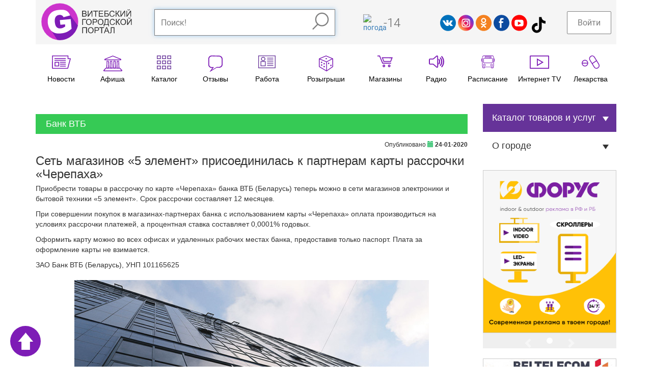

--- FILE ---
content_type: text/html; charset=UTF-8
request_url: https://gorodvitebsk.by/firms/news/set_magazinov_5_element_prisoedinilas_k_partneram_karty_rassrochki_cherepaha__43074
body_size: 37908
content:
<!DOCTYPE html>
<html lang="ru">
<head>
<meta content="width=device-width, initial-scale=1.0" name="viewport" />
<meta content="text/html; charset=utf-8" http-equiv="Content-Type" />
<title>Сеть магазинов «5 элемент» присоединилась к партнерам карты рассрочки «Черепаха»</title>
<meta name="description" content="Сеть магазинов «5 элемент» присоединилась к партнерам карты рассрочки «Черепаха»">
<meta name="keywords" content="">
<meta name="geo.country" content="by">
<meta name="geo.placename" content="Vitebsk">
<link rel="canonical" href="https://gorodvitebsk.by/firms/news/set_magazinov_5_element_prisoedinilas_k_partneram_karty_rassrochki_cherepaha__43074"/><meta name="robots" content="index,follow" />
<meta property="vk:title" content="Сеть магазинов «5 элемент» присоединилась к партнерам карты рассрочки «Черепаха»" /><meta name="twitter:title" content="Сеть магазинов «5 элемент» присоединилась к партнерам карты рассрочки «Черепаха»">
<meta property="og:title" content="Сеть магазинов «5 элемент» присоединилась к партнерам карты рассрочки «Черепаха»"/><meta property="vk:url" content="https://gorodvitebsk.by/firms/news/set_magazinov_5_element_prisoedinilas_k_partneram_karty_rassrochki_cherepaha__43074" /><meta property="og:url" content="https://gorodvitebsk.by/firms/news/set_magazinov_5_element_prisoedinilas_k_partneram_karty_rassrochki_cherepaha__43074"/><meta property="vk:image" content="//gorodvitebsk.by/firmsimg/2609.jpg" /><meta itemprop="image" content="//gorodvitebsk.by/firmsimg/2609.jpg"/><meta name="twitter:image:src" content="//gorodvitebsk.by/firmsimg/2609.jpg"/><meta property="og:image" content="//gorodvitebsk.by/firmsimg/2609.jpg"/><link rel="image_src" href="//gorodvitebsk.by/firmsimg/2609.jpg" /><meta property="vk:description" content="" /><meta name="twitter:description" content=""/>
<meta property="og:description" content=""/><meta itemprop="description" content=""/><meta itemprop="name" content="GorodVitebsk.by - портал города Витебска"/><meta name="twitter:site" content="GorodVitebsk.by - портал города Витебска"/><meta property="og:site_name" content="GorodVitebsk.by - портал города Витебска"/><meta name="twitter:domain" content="gorodvitebsk.by"/><script type="text/javascript" src="//vk.com/js/api/openapi.js?144"></script><script type="text/javascript">VK.init({apiId: 3051403, onlyWidgets: true});</script>
<link rel="shortcut icon" href="/favicon.ico" />
<link rel="stylesheet" href="/g_front_build/build/adaptive_styles.bundleX.css" type="text/css" >
<style></style>
<script src="/g_front_build/build/adaptive_bundle.js" type="text/javascript"></script>
<script src="//api-maps.yandex.ru/2.1/?lang=ru_RU" type="text/javascript"></script>
<script type="text/javascript"></script>
</head>
<body class="adaptive_v body_classes ">
<a class="top_button" id="top_button" href="#top"></a>
<div class="modal fade" id="Modalin" tabindex="-1" role="dialog" aria-labelledby="ModalinLabel" aria-hidden="true">
<div class="modal-dialog">
<div class="modal-content">
<div class="modal-header">
<button type="button" class="close" data-dismiss="modal" aria-hidden="true">&times;</button>
<h4 class="modal-title">Авторизация</h4>
</div>
<div class="modal-body">
<form action="/index.php" id="form_login" name="form_login" method="post">
<p align="center">Внимание! Для добавления отзыва Вы должны быть авторизированы как пользователь!</p>
		<div class="form-group" align="center">
			  <div id="login_form">
			  <p><label>Логин или e-mail</label><input type="text" id="login" name="log" aria-required="true" required="required" class="form-control" placeholder="Ваш логин"><br/><label>Пароль</label><input id="pass" type="password" name="pass" class="form-control" aria-required="true" required="required" placeholder="Ваш пароль"></p>
			  </div>
			</div>
				<div class="form-group" align="center">
			  <button class="btn btn-success" type="submit">Войти</button> или <a href="/registration" class="btn btn-default" role="button">Зарегистрироваться</a>
			  </div>
<div align="center"><h4>Или войти через социальную сеть:</h4><script src="//ulogin.ru/js/ulogin.js"></script><div id="uLogin" data-ulogin="display=panel;fields=first_name,last_name,email,photo_big,bdate,sex,phone,city;providers=vkontakte,odnoklassniki,facebook;hidden=;redirect_uri=%2F%2Fgorodvitebsk.by%2Flogin_user%2Fsoc_login"></div>
</div>
</form>
</div>
<div class="modal-footer">
<button class="btn btn-default" data-dismiss="modal" type="button">Закрыть</button>
</div>
</div>
</div>
</div>


<div class="header_container gray_container">
<div class="container">
<div class="row big_row">
<div class="col-md-12">
<div class="header">
<div class="logo">
<a href="/"><svg version="1.1" id="Layer_1" xmlns="http://www.w3.org/2000/svg" xmlns:xlink="http://www.w3.org/1999/xlink" x="0px" y="0px" width="197.8px" height="82.5px" viewBox="0 0 197.8 82.5" enable-background="new 0 0 197.8 82.5" xml:space="preserve">
<g id="logo_text">
<path fill="#7D1CB6" d="M89.4,30.4V17.6h4.8c1,0,1.8,0.1,2.4,0.4c0.6,0.3,1.1,0.7,1.4,1.2c0.3,0.5,0.5,1.1,0.5,1.7
c0,0.5-0.1,1.1-0.4,1.5c-0.3,0.5-0.7,0.9-1.3,1.2c0.8,0.2,1.4,0.6,1.8,1.2c0.4,0.5,0.6,1.2,0.6,1.9c0,0.6-0.1,1.2-0.4,1.7
c-0.3,0.5-0.6,0.9-0.9,1.2s-0.8,0.5-1.4,0.6c-0.6,0.1-1.3,0.2-2.1,0.2H89.4z M91.1,23h2.8c0.8,0,1.3,0,1.6-0.1
c0.4-0.1,0.8-0.3,1-0.6c0.2-0.3,0.3-0.7,0.3-1.1c0-0.4-0.1-0.8-0.3-1.1s-0.5-0.5-0.9-0.7c-0.4-0.1-1-0.2-1.9-0.2h-2.6V23z
M91.1,28.9h3.2c0.5,0,0.9,0,1.2-0.1c0.4-0.1,0.7-0.2,1-0.3c0.3-0.2,0.5-0.4,0.6-0.7c0.2-0.3,0.3-0.7,0.3-1.1
c0-0.5-0.1-0.9-0.4-1.2c-0.2-0.4-0.6-0.6-1-0.7c-0.4-0.1-1.1-0.2-1.9-0.2h-3V28.9z"/>
<path fill="#7D1CB6" d="M101.4,17.6h1.5v10.1l6.8-10.1h1.7v12.8h-1.5V20.3l-6.8,10.1h-1.7V17.6z"/>
<path fill="#7D1CB6" d="M117.5,30.4V19.2h-4.2v-1.5h10.2v1.5h-4.2v11.3H117.5z"/>
<path fill="#7D1CB6" d="M125.2,30.4V17.6h9.3v1.5h-7.6v3.9h7.1v1.5h-7.1v4.4h7.9v1.5H125.2z"/>
<path fill="#7D1CB6" d="M137.2,17.6h8.3v1.5h-6.6v3.9h3.1c1.1,0,2,0.1,2.7,0.3c0.7,0.2,1.2,0.6,1.6,1.2c0.4,0.6,0.6,1.3,0.6,2.1
c0,0.6-0.1,1.3-0.4,1.8c-0.3,0.6-0.7,1-1.3,1.4s-1.5,0.5-2.9,0.5h-5V17.6z M138.9,29h3.4c0.9,0,1.6-0.2,2.1-0.6
c0.5-0.4,0.7-0.9,0.7-1.7c0-0.5-0.1-1-0.4-1.3s-0.6-0.6-1.1-0.7c-0.5-0.1-1.3-0.2-2.4-0.2h-2.3V29z"/>
<path fill="#7D1CB6" d="M157.8,26l1.7,0.4c-0.4,1.4-1,2.5-1.9,3.2c-0.9,0.7-2.1,1.1-3.4,1.1c-1.4,0-2.5-0.3-3.4-0.8
c-0.9-0.6-1.5-1.4-2-2.4c-0.5-1.1-0.7-2.2-0.7-3.4c0-1.3,0.3-2.5,0.8-3.5c0.5-1,1.2-1.7,2.2-2.3c0.9-0.5,2-0.8,3.1-0.8
c1.3,0,2.4,0.3,3.2,1s1.5,1.6,1.8,2.8l-1.7,0.4c-0.3-0.9-0.7-1.6-1.3-2c-0.6-0.4-1.3-0.6-2.1-0.6c-1,0-1.8,0.2-2.5,0.7
c-0.7,0.5-1.1,1.1-1.4,1.9c-0.3,0.8-0.4,1.6-0.4,2.5c0,1.1,0.2,2,0.5,2.9c0.3,0.8,0.8,1.4,1.5,1.8s1.4,0.6,2.2,0.6
c0.9,0,1.8-0.3,2.4-0.8C157.1,27.8,157.6,27,157.8,26z"/>
<path fill="#7D1CB6" d="M161.6,17.6h1.7v5.6c0.8,0,1.3-0.1,1.6-0.4c0.3-0.3,0.7-1,1.2-2.2c0.4-0.8,0.6-1.4,0.9-1.8
c0.2-0.3,0.6-0.6,1-0.9c0.4-0.2,0.9-0.4,1.4-0.4c0.7,0,1,0,1,0v1.5c-0.1,0-0.2,0-0.3,0c-0.2,0-0.3,0-0.3,0c-0.5,0-0.9,0.1-1.2,0.4
c-0.3,0.3-0.6,0.8-0.9,1.7c-0.4,1.1-0.8,1.8-1.1,2c-0.3,0.3-0.7,0.5-1.1,0.7c0.8,0.2,1.6,1,2.4,2.3l2.6,4.3h-2.1l-2.1-3.5
c-0.6-1-1.1-1.6-1.5-2c-0.4-0.4-0.9-0.5-1.5-0.5v6h-1.7V17.6z"/>
<path fill="#7D1CB6" d="M172,17.6h1.5v10.1l6.8-10.1h1.7v12.8h-1.5V20.3l-6.8,10.1H172V17.6z"/>
<path fill="#7D1CB6" d="M184.9,17.6h1.5v10.1l6.8-10.1h1.7v12.8h-1.5V20.3l-6.8,10.1h-1.7V17.6z M191.3,14.6h1.1
c-0.1,0.7-0.4,1.3-0.8,1.7c-0.4,0.4-1,0.6-1.8,0.6c-0.7,0-1.3-0.2-1.8-0.6c-0.4-0.4-0.7-0.9-0.8-1.7h1.1c0.1,0.4,0.2,0.7,0.5,0.9
c0.2,0.2,0.6,0.3,1,0.3c0.5,0,0.8-0.1,1.1-0.3C191,15.3,191.2,15,191.3,14.6z"/>
<path fill="#7D1CB6" d="M89.5,35.5h8.3V37h-6.6v11.3h-1.7V35.5z"/>
<path fill="#7D1CB6" d="M97.6,42.1c0-2.1,0.6-3.8,1.7-5c1.1-1.2,2.6-1.8,4.4-1.8c1.2,0,2.2,0.3,3.2,0.8c0.9,0.6,1.7,1.4,2.2,2.4
c0.5,1,0.7,2.2,0.7,3.4c0,1.3-0.3,2.5-0.8,3.5c-0.5,1-1.3,1.8-2.2,2.3c-1,0.5-2,0.8-3.1,0.8c-1.2,0-2.3-0.3-3.2-0.9
s-1.7-1.4-2.2-2.4C97.9,44.3,97.6,43.2,97.6,42.1z M99.4,42.1c0,1.5,0.4,2.8,1.2,3.6c0.8,0.9,1.9,1.3,3.1,1.3
c1.3,0,2.3-0.4,3.1-1.3c0.8-0.9,1.2-2.2,1.2-3.8c0-1-0.2-2-0.5-2.7c-0.4-0.8-0.9-1.4-1.5-1.8c-0.7-0.4-1.4-0.6-2.3-0.6
c-1.2,0-2.2,0.4-3.1,1.2C99.8,38.8,99.4,40.2,99.4,42.1z"/>
<path fill="#7D1CB6" d="M112.1,48.3V35.5h4.8c0.9,0,1.5,0,1.9,0.1c0.6,0.1,1.2,0.3,1.6,0.6c0.4,0.3,0.8,0.7,1,1.2
c0.3,0.5,0.4,1.1,0.4,1.7c0,1.1-0.3,2-1,2.8c-0.7,0.8-1.9,1.1-3.8,1.1h-3.3v5.2H112.1z M113.8,41.6h3.3c1.1,0,1.9-0.2,2.3-0.6
c0.5-0.4,0.7-1,0.7-1.7c0-0.5-0.1-1-0.4-1.4c-0.3-0.4-0.6-0.6-1.1-0.8c-0.3-0.1-0.8-0.1-1.6-0.1h-3.3V41.6z"/>
<path fill="#7D1CB6" d="M123.1,42.1c0-2.1,0.6-3.8,1.7-5c1.1-1.2,2.6-1.8,4.4-1.8c1.2,0,2.2,0.3,3.2,0.8c0.9,0.6,1.7,1.4,2.2,2.4
c0.5,1,0.7,2.2,0.7,3.4c0,1.3-0.3,2.5-0.8,3.5c-0.5,1-1.3,1.8-2.2,2.3c-1,0.5-2,0.8-3.1,0.8c-1.2,0-2.3-0.3-3.2-0.9
s-1.7-1.4-2.2-2.4S123.1,43.2,123.1,42.1z M124.8,42.1c0,1.5,0.4,2.8,1.2,3.6c0.8,0.9,1.9,1.3,3.1,1.3c1.3,0,2.3-0.4,3.1-1.3
c0.8-0.9,1.2-2.2,1.2-3.8c0-1-0.2-2-0.5-2.7c-0.4-0.8-0.9-1.4-1.5-1.8c-0.7-0.4-1.4-0.6-2.3-0.6c-1.2,0-2.2,0.4-3.1,1.2
C125.3,38.8,124.8,40.2,124.8,42.1z"/>
<path fill="#7D1CB6" d="M138.3,35.5h7.8v11.3h1.2v4.5h-1.5v-3h-8.5v3h-1.5v-4.5h1c1-1.6,1.5-4.7,1.5-9.4V35.5z M144.4,37h-4.5v0.7
c0,1.1-0.1,2.6-0.3,4.5c-0.2,1.9-0.6,3.4-1.1,4.7h5.9V37z"/>
<path fill="#7D1CB6" d="M158.4,43.8l1.7,0.4c-0.4,1.4-1,2.5-1.9,3.2c-0.9,0.7-2.1,1.1-3.4,1.1c-1.4,0-2.5-0.3-3.4-0.8
c-0.9-0.6-1.5-1.4-2-2.4c-0.5-1.1-0.7-2.2-0.7-3.4c0-1.3,0.3-2.5,0.8-3.5c0.5-1,1.2-1.7,2.2-2.3c0.9-0.5,2-0.8,3.1-0.8
c1.3,0,2.4,0.3,3.2,1c0.9,0.7,1.5,1.6,1.8,2.8l-1.7,0.4c-0.3-0.9-0.7-1.6-1.3-2c-0.6-0.4-1.3-0.6-2.1-0.6c-1,0-1.8,0.2-2.5,0.7
c-0.7,0.5-1.1,1.1-1.4,1.9c-0.3,0.8-0.4,1.6-0.4,2.5c0,1.1,0.2,2,0.5,2.9c0.3,0.8,0.8,1.4,1.5,1.8s1.4,0.6,2.2,0.6
c0.9,0,1.8-0.3,2.4-0.8C157.7,45.7,158.2,44.9,158.4,43.8z"/>
<path fill="#7D1CB6" d="M162.2,35.5h1.7v5.6c0.8,0,1.3-0.1,1.6-0.4c0.3-0.3,0.7-1,1.2-2.2c0.4-0.8,0.6-1.4,0.9-1.8
c0.2-0.3,0.6-0.6,1-0.9c0.4-0.2,0.9-0.4,1.4-0.4c0.7,0,1,0,1,0V37c-0.1,0-0.2,0-0.3,0c-0.2,0-0.3,0-0.3,0c-0.5,0-0.9,0.1-1.2,0.4
c-0.3,0.3-0.6,0.8-0.9,1.7c-0.4,1.1-0.8,1.8-1.1,2c-0.3,0.3-0.7,0.5-1.1,0.7c0.8,0.2,1.6,1,2.4,2.3l2.6,4.3H169l-2.1-3.5
c-0.6-1-1.1-1.6-1.5-2c-0.4-0.4-0.9-0.5-1.5-0.5v6h-1.7V35.5z"/>
<path fill="#7D1CB6" d="M171.9,42.1c0-2.1,0.6-3.8,1.7-5s2.6-1.8,4.4-1.8c1.2,0,2.2,0.3,3.2,0.8s1.7,1.4,2.2,2.4
c0.5,1,0.7,2.2,0.7,3.4c0,1.3-0.3,2.5-0.8,3.5c-0.5,1-1.3,1.8-2.2,2.3c-1,0.5-2,0.8-3.1,0.8c-1.2,0-2.3-0.3-3.2-0.9
c-0.9-0.6-1.7-1.4-2.2-2.4S171.9,43.2,171.9,42.1z M173.6,42.1c0,1.5,0.4,2.8,1.2,3.6c0.8,0.9,1.9,1.3,3.1,1.3
c1.3,0,2.3-0.4,3.1-1.3c0.8-0.9,1.2-2.2,1.2-3.8c0-1-0.2-2-0.5-2.7c-0.4-0.8-0.9-1.4-1.5-1.8c-0.7-0.4-1.4-0.6-2.3-0.6
c-1.2,0-2.2,0.4-3.1,1.2C174.1,38.8,173.6,40.2,173.6,42.1z"/>
<path fill="#7D1CB6" d="M186.3,35.5h1.5v10.1l6.8-10.1h1.7v12.8h-1.5V38.2L188,48.3h-1.7V35.5z M192.7,32.5h1.1
c-0.1,0.7-0.4,1.3-0.8,1.7c-0.4,0.4-1,0.6-1.8,0.6c-0.7,0-1.3-0.2-1.8-0.6c-0.4-0.4-0.7-0.9-0.8-1.7h1.1c0.1,0.4,0.2,0.7,0.5,0.9
c0.2,0.2,0.6,0.3,1,0.3c0.5,0,0.8-0.1,1.1-0.3C192.5,33.2,192.6,32.9,192.7,32.5z"/>
<path fill="#7D1CB6" d="M89.5,53.4h10.1v12.8h-1.7V54.9h-6.7v11.3h-1.7V53.4z"/>
<path fill="#7D1CB6" d="M101.8,60c0-2.1,0.6-3.8,1.7-5c1.1-1.2,2.6-1.8,4.4-1.8c1.2,0,2.2,0.3,3.2,0.8s1.7,1.4,2.2,2.4
c0.5,1,0.7,2.2,0.7,3.4c0,1.3-0.3,2.5-0.8,3.5c-0.5,1-1.3,1.8-2.2,2.3s-2,0.8-3.1,0.8c-1.2,0-2.3-0.3-3.2-0.9
c-0.9-0.6-1.7-1.4-2.2-2.4C102.1,62.2,101.8,61.1,101.8,60z M103.6,60c0,1.5,0.4,2.8,1.2,3.6c0.8,0.9,1.9,1.3,3.1,1.3
c1.3,0,2.3-0.4,3.1-1.3c0.8-0.9,1.2-2.2,1.2-3.8c0-1-0.2-2-0.5-2.7c-0.4-0.8-0.9-1.4-1.5-1.8c-0.7-0.4-1.4-0.6-2.3-0.6
c-1.2,0-2.2,0.4-3.1,1.2C104,56.7,103.6,58.1,103.6,60z"/>
<path fill="#7D1CB6" d="M116.2,66.2V53.4h4.8c0.9,0,1.5,0,1.9,0.1c0.6,0.1,1.2,0.3,1.6,0.6c0.4,0.3,0.8,0.7,1,1.2
c0.3,0.5,0.4,1.1,0.4,1.7c0,1.1-0.3,2-1,2.8c-0.7,0.8-1.9,1.1-3.8,1.1h-3.3v5.2H116.2z M117.9,59.5h3.3c1.1,0,1.9-0.2,2.3-0.6
c0.5-0.4,0.7-1,0.7-1.7c0-0.5-0.1-1-0.4-1.4c-0.3-0.4-0.6-0.6-1.1-0.8c-0.3-0.1-0.8-0.1-1.6-0.1h-3.3V59.5z"/>
<path fill="#7D1CB6" d="M130.6,66.2V54.9h-4.2v-1.5h10.2v1.5h-4.2v11.3H130.6z"/>
<path fill="#7D1CB6" d="M136.3,66.2l4.9-12.8h1.8l5.2,12.8h-1.9l-1.5-3.9h-5.4l-1.4,3.9H136.3z M140,61h4.3l-1.3-3.5
c-0.4-1.1-0.7-2-0.9-2.7c-0.2,0.8-0.4,1.6-0.7,2.4L140,61z"/>
<path fill="#7D1CB6" d="M151,53.4h8v12.8h-1.7V54.9h-4.6v6.6c0,1.3-0.1,2.3-0.2,2.9c-0.1,0.6-0.4,1.1-0.8,1.5s-0.9,0.5-1.5,0.5
c-0.4,0-0.8-0.1-1.3-0.2l0.3-1.5c0.3,0.1,0.5,0.2,0.7,0.2c0.4,0,0.7-0.1,0.9-0.4c0.2-0.3,0.3-1,0.3-2V53.4z"/>
</g>
<g id="log_circle">
<circle fill="#CC33CC" stroke="#FCFAFB" stroke-width="0.3613" stroke-miterlimit="10" cx="41.1" cy="41.4" r="39.9"/>
<path fill="#7D1CB6" d="M79.9,49.8L61.6,24.5l-24.5-0.9L26.6,35.2l-6.4,20.1l2.5,5l12.9,20.4c1.9,0.3,3.6,0.4,5.6,0.4
C60.1,81.1,75.8,67.4,79.9,49.8"/>
<path fill="#FFFFFF" d="M40,26.7c2.2-0.2,4.1,0.1,5.6,1c1.5,0.8,2.7,2.2,3.4,4l14.4-3.9c-1.2-3.1-2.7-5.6-4.7-7.5
c-2-1.9-4.3-3.2-7.1-4c-2.8-0.8-6.9-0.9-12.3-0.4c-5.6,0.5-10,1.7-13.2,3.6c-4.1,2.4-7,5.7-8.9,9.9c-1.9,4.1-2.5,8.9-2.1,14.3
c0.5,5.1,1.9,9.5,4.2,13.2c2.4,3.7,5.5,6.4,9.3,8.1c3.8,1.7,8.7,2.2,14.5,1.7c4.7-0.4,8.8-1.3,12.1-2.7c3.4-1.4,7.1-3.8,11.3-7.3
l-1.9-20.9l-23.4,2.1L42.3,48l10.1-0.9l0.4,4.6c-1.9,1.4-3.6,2.3-5.1,3c-1.5,0.6-3.1,1-4.8,1.2c-3.6,0.3-6.4-0.6-8.6-2.7
c-2.2-2.1-3.5-5.8-4-11.1c-0.4-5,0.2-8.7,2-11.2C34.1,28.3,36.7,27,40,26.7"/>
</g>
</svg></a>
</div>
<div class="search_bar_container">
<div class="search_bar clearfix">
<form id="cse-search-box" accept-charset="utf-8"  method="get" name="form" action="/search">
  <input type="text" class="form-control" autocomplete="off" placeholder="Поиск!" onkeyup="KeyPress1(this.value)" name="search"><div id="searchresults"></div><button type="submit" class=""><svg version="1.1" id="Layer_1" xmlns="http://www.w3.org/2000/svg" xmlns:xlink="http://www.w3.org/1999/xlink" x="0px" y="0px" width="33.5px" height="35px" viewBox="0 0 33.5 35" enable-background="new 0 0 33.5 35" xml:space="preserve">
<g>
<circle fill="none" stroke="#7D1CB6" stroke-width="2.3704" stroke-miterlimit="10" cx="19.3" cy="14.2" r="12.3"/>
<line fill="none" stroke="#7D1CB6" stroke-width="2.3704" stroke-miterlimit="10" x1="11.9" y1="22.7" x2="1" y2="33.6"/>
</g>
</svg></button>
</form>
</div>
</div>
<div class="informer">
<div class="wather_widget">
<a href="/pogoda"></a>
</div>
<div class="curency">
<!--<a href="/kursy_valut" title="Курсы валют в Витебске"><span> $ </span>--><!--</a>-->
</div>
</div>
<div class="social">
<a href="http://vk.com/gorod_vitebsk" target="_blank"><svg version="1.1" id="Layer_1" xmlns="http://www.w3.org/2000/svg" xmlns:xlink="http://www.w3.org/1999/xlink" x="0px" y="0px" width="39.3px" height="39.3px" viewBox="0 0 39.3 39.3" enable-background="new 0 0 39.3 39.3" xml:space="preserve">
<g>
<path fill-rule="evenodd" clip-rule="evenodd" fill="#0071BB" d="M19.6,0C25.1,0,30,2.2,33.5,5.8c3.6,3.6,5.8,8.5,5.8,13.9
c0,5.4-2.2,10.3-5.8,13.9c-3.6,3.6-8.5,5.8-13.9,5.8S9.3,37.1,5.8,33.5C2.2,30,0,25.1,0,19.6C0,14.2,2.2,9.3,5.8,5.8
C9.3,2.2,14.2,0,19.6,0L19.6,0z"/>
<path fill="#FFFFFF" d="M6.7,13.6c1.1,0,2.1,0,3.2,0c1.2,0,1.2,0.2,1.5,0.8c1.3,2.2,3.1,5.5,4.5,5.3c0-1.5,0-2.9,0-4.4
c0-1.7-1.1-0.9-1.2-1.6c0-0.3,0.5-0.8,1.6-0.8c1.2,0,2.4,0,3.6,0c0.9,0,1,0.5,1,1c0,2,0,3.8,0,5.8c1.9-0.2,3.2-2.9,4.4-5.1
c0.6-1.2,0.7-1,1.7-1c1.2,0,2.3,0,3.5,0c0.8,0,1,0.3,0.5,1.1c-1.1,1.8-2.3,3.7-3.5,5.5c-0.4,0.6-0.6,0.7,0.1,1.5
c1.3,1.6,2.7,2.9,4,4.5c0.3,0.4,0.2,0.9-0.6,0.9c-1.5,0-3,0-4.5,0c-0.6,0-0.8,0-1.5-0.8c-1.1-1.2-2.2-2.4-3.7-2.5
c0,0.9,0,1.7,0,2.5c0,0.5-0.2,0.8-0.9,0.8c-1,0-2,0-2.9,0c-4.2,0-8.9-8.4-11-12.5C5.8,13.8,6.2,13.6,6.7,13.6z"/>
</g>
</svg></a><a href="http://instagram.com/gorodvitebsk" target="_blank"><svg version="1.1" id="Layer_1" xmlns="http://www.w3.org/2000/svg" xmlns:xlink="http://www.w3.org/1999/xlink" x="0px" y="0px" width="39.3px" height="39.3px" viewBox="0 0 39.3 39.3" enable-background="new 0 0 39.3 39.3" xml:space="preserve">
<g>
<linearGradient id="SVGID_1_" gradientUnits="userSpaceOnUse" x1="3.4121" y1="33.6291" x2="33.9132" y2="7.4038">
<stop offset="0" style="stop-color:#FEC053"/>
<stop offset="0.4223" style="stop-color:#F2203E"/>
<stop offset="0.7185" style="stop-color:#B729A8"/>
<stop offset="1" style="stop-color:#5342D6"/>
</linearGradient>
<path id="grad_circle1" fill-rule="evenodd" clip-rule="evenodd" fill="url(#SVGID_1_)" d="M19.7,0.1c5.4,0,10.3,2.2,13.8,5.7
c3.5,3.5,5.7,8.4,5.7,13.8c0,5.4-2.2,10.3-5.7,13.8c-3.5,3.5-8.4,5.7-13.8,5.7S9.4,37,5.8,33.5C2.3,30,0.1,25.1,0.1,19.7
c0-5.4,2.2-10.3,5.7-13.8C9.4,2.3,14.3,0.1,19.7,0.1L19.7,0.1z"/>
<path fill="#FFFFFF" d="M14.7,30.1c-2.8,0-5.1-2.3-5.1-5.1V14.6c0-2.8,2.3-5.1,5.1-5.1h10.4c2.8,0,5.1,2.3,5.1,5.1V25
c0,2.8-2.3,5.1-5.1,5.1H14.7z M14.7,11.6c-1.7,0-3,1.4-3,3V25c0,1.7,1.4,3,3,3h10.4c1.7,0,3-1.4,3-3V14.6c0-1.7-1.4-3-3-3H14.7z
M19.5,26.6c-3.5,0-6.4-2.9-6.4-6.4c0-3.5,2.9-6.4,6.4-6.4c3.5,0,6.4,2.9,6.4,6.4C25.9,23.7,23,26.6,19.5,26.6z M19.5,15.9
c-2.4,0-4.3,1.9-4.3,4.3c0,2.4,1.9,4.3,4.3,4.3s4.3-1.9,4.3-4.3C23.8,17.9,21.9,15.9,19.5,15.9z M25.5,15.6c-0.8,0-1.4-0.6-1.4-1.4
s0.6-1.4,1.4-1.4c0.8,0,1.4,0.6,1.4,1.4S26.2,15.6,25.5,15.6z"/>
</g>
</svg></a><a href="https://ok.ru/group/52559206678592" target="_blank"><svg version="1.1" id="Layer_1" xmlns="http://www.w3.org/2000/svg" xmlns:xlink="http://www.w3.org/1999/xlink" x="0px" y="0px" width="39.3px" height="39.3px" viewBox="0 0 39.3 39.3" enable-background="new 0 0 39.3 39.3" xml:space="preserve">
<g>
<path fill-rule="evenodd" clip-rule="evenodd" fill="#F48120" d="M19.6,0C25.1,0,30,2.2,33.5,5.8c3.6,3.6,5.8,8.5,5.8,13.9
c0,5.4-2.2,10.3-5.8,13.9c-3.6,3.6-8.5,5.8-13.9,5.8S9.3,37.1,5.8,33.5C2.2,30,0,25.1,0,19.6C0,14.2,2.2,9.3,5.8,5.8
C9.3,2.2,14.2,0,19.6,0L19.6,0z"/>
<g>
<path fill="#FFFFFF" d="M12.9,22.8c-0.6-0.5-0.7-1.4-0.2-2.1c0.5-0.6,1.4-0.7,2.1-0.2c0,0,4.2,3.6,9.7,0c0.7-0.4,1.6-0.3,2,0.4
c0.4,0.7,0.3,1.6-0.4,2C18.8,27.7,12.9,22.8,12.9,22.8z"/>
<path fill="#FFFFFF" d="M18.4,24.5C19,24,20,24,20.5,24.6c0.5,0.6,0.5,1.5-0.1,2.1l-4.8,4.4c-0.6,0.5-1.5,0.5-2.1-0.1
c-0.5-0.6-0.5-1.5,0.1-2.1L18.4,24.5z"/>
<path fill="#FFFFFF" d="M18.4,26.7c-0.6-0.5-0.6-1.5-0.1-2.1c0.5-0.6,1.5-0.6,2.1-0.1l4.8,4.5c0.6,0.5,0.6,1.5,0.1,2.1
s-1.5,0.6-2.1,0.1L18.4,26.7z"/>
<path fill="#FFFFFF" d="M19.6,7.5c1.7,0,3.3,0.7,4.4,1.8c1.1,1.1,1.8,2.7,1.8,4.4s-0.7,3.3-1.8,4.4c-1.1,1.1-2.7,1.8-4.4,1.8
c-1.7,0-3.3-0.7-4.4-1.8c-1.1-1.1-1.8-2.7-1.8-4.4s0.7-3.3,1.8-4.4C16.3,8.2,17.8,7.5,19.6,7.5L19.6,7.5z M22,11.2
c-0.6-0.6-1.5-1-2.5-1c-1,0-1.8,0.4-2.5,1c-0.6,0.6-1,1.5-1,2.5s0.4,1.8,1,2.5c0.6,0.6,1.5,1,2.5,1c1,0,1.8-0.4,2.5-1
c0.6-0.6,1-1.5,1-2.5S22.7,11.9,22,11.2z"/>
</g>
</g>
</svg></a><a href="https://www.facebook.com/gorodvitebsk/" target="_blank"><svg version="1.1" id="Layer_1" xmlns="http://www.w3.org/2000/svg" xmlns:xlink="http://www.w3.org/1999/xlink" x="0px" y="0px" width="39.3px" height="39.3px" viewBox="0 0 39.3 39.3" enable-background="new 0 0 39.3 39.3" xml:space="preserve">
<g>
<path fill-rule="evenodd" clip-rule="evenodd" fill="#FFFFFF" d="M19.6,0C25.1,0,30,2.2,33.5,5.8c3.6,3.6,5.8,8.5,5.8,13.9
c0,5.4-2.2,10.3-5.8,13.9c-3.6,3.6-8.5,5.8-13.9,5.8S9.3,37.1,5.8,33.5C2.2,30,0,25.1,0,19.6C0,14.2,2.2,9.3,5.8,5.8
C9.3,2.2,14.2,0,19.6,0z"/>
<path fill-rule="evenodd" clip-rule="evenodd" fill="#0D4B9F" d="M19.6,0C25.1,0,30,2.2,33.5,5.8c3.6,3.6,5.8,8.5,5.8,13.9
c0,5.4-2.2,10.3-5.8,13.9c-3.6,3.6-8.5,5.8-13.9,5.8S9.3,37.1,5.8,33.5C2.2,30,0,25.1,0,19.6C0,14.2,2.2,9.3,5.8,5.8
C9.3,2.2,14.2,0,19.6,0L19.6,0z"/>
<path fill="#FFFFFF" d="M13.3,15.7h2.5v-2.3c0-6,4-5.7,4-5.7h4.8v4h-2.9c-1.9,0-2.1,1.4-2.1,2.2v1.9h4.6l-0.7,4h-4v12.1h-3.8V19.6
h-2.5V15.7z"/>
</g>
</svg></a><a href="https://www.youtube.com/user/gorodvitebskby1" target="_blank"><svg version="1.1" id="Layer_1" xmlns="http://www.w3.org/2000/svg" xmlns:xlink="http://www.w3.org/1999/xlink" x="0px" y="0px" width="39.3px" height="39.3px" viewBox="0 0 39.3 39.3" enable-background="new 0 0 39.3 39.3" xml:space="preserve">
<g>
<path fill-rule="evenodd" clip-rule="evenodd" fill="#FF0000" d="M19.6,0.1c5.4,0,10.3,2.2,13.8,5.7c3.5,3.5,5.7,8.4,5.7,13.8
c0,5.4-2.2,10.3-5.7,13.8c-3.5,3.5-8.4,5.7-13.8,5.7S9.3,37,5.8,33.4C2.3,29.9,0.1,25,0.1,19.6c0-5.4,2.2-10.3,5.7-13.8
C9.3,2.3,14.2,0.1,19.6,0.1L19.6,0.1z"/>
<path fill="#FFFFFF" d="M30,23.9c0,2.3-1.8,4.1-4.1,4.1H12.1C9.8,28,8,26.2,8,23.9v-7.8c0-2.3,1.8-4.1,4.1-4.1h13.8
c2.3,0,4.1,1.8,4.1,4.1V23.9z"/>
<polygon fill="#FF0000" points="16.3,16.4 24.4,20.3 16.3,24.8 	"/>
</g>
</svg></a>

    <a href="https://www.tiktok.com/@gorodvitebsk" target="_blank">
        <svg xmlns="http://www.w3.org/2000/svg" width="32" height="32" viewBox="0 0 32 32">
            <path d="M16.708 0.027c1.745-0.027 3.48-0.011 5.213-0.027 0.105 2.041 0.839 4.12 2.333 5.563 1.491 1.479 3.6 2.156 5.652 2.385v5.369c-1.923-0.063-3.855-0.463-5.6-1.291-0.76-0.344-1.468-0.787-2.161-1.24-0.009 3.896 0.016 7.787-0.025 11.667-0.104 1.864-0.719 3.719-1.803 5.255-1.744 2.557-4.771 4.224-7.88 4.276-1.907 0.109-3.812-0.411-5.437-1.369-2.693-1.588-4.588-4.495-4.864-7.615-0.032-0.667-0.043-1.333-0.016-1.984 0.24-2.537 1.495-4.964 3.443-6.615 2.208-1.923 5.301-2.839 8.197-2.297 0.027 1.975-0.052 3.948-0.052 5.923-1.323-0.428-2.869-0.308-4.025 0.495-0.844 0.547-1.485 1.385-1.819 2.333-0.276 0.676-0.197 1.427-0.181 2.145 0.317 2.188 2.421 4.027 4.667 3.828 1.489-0.016 2.916-0.88 3.692-2.145 0.251-0.443 0.532-0.896 0.547-1.417 0.131-2.385 0.079-4.76 0.095-7.145 0.011-5.375-0.016-10.735 0.025-16.093z"/>
        </svg>
    </a>


</div>
<div class="enter_bar">
<a class="enter_button" data-target="#Modalin" data-toggle="modal" href="#">Войти</a>
</div></div>
</div>
</div>
</div>


      <div class="main_nav_container">
        <div class="container">
          <div class="row big_row">
            <div class="main_nav col-md-12">
              <div class="main_nav_in clearfix">
                <div class="item first">
                  <a href="/news">
                    <div class="img">
<svg version="1.1" id="Layer_1" xmlns="http://www.w3.org/2000/svg" xmlns:xlink="http://www.w3.org/1999/xlink" x="0px" y="0px" width="36.2px" height="26.3px" viewBox="0 0 36.2 26.3" enable-background="new 0 0 36.2 26.3" xml:space="preserve">
<g>
	<path fill="none" stroke="#7D1CB6" stroke-width="1.596" stroke-miterlimit="10" d="M1,0.8c10.2,0,19.5,0,29.8,0c0,0.9,0,4.5,0,5.5
		c1,0,3.6,0,4.5,0C35,8.1,30.7,23.5,30.5,25c0,0.2-0.3,0.3-0.5,0.5c-0.1,0-0.2,0-0.3,0c-9.6,0-19.2,0-28.7,0C0.7,25.5,1,9,1,0.8z"></path>
	<g>
		<rect x="5.8" y="13.5" fill="none" stroke="#7D1CB6" stroke-width="1.596" stroke-miterlimit="10" width="7.2" height="7.3"></rect>
		<line fill="none" stroke="#7D1CB6" stroke-width="1.596" stroke-miterlimit="10" x1="4.9" y1="5.9" x2="26.5" y2="5.9"></line>
		<line fill="none" stroke="#7D1CB6" stroke-width="1.596" stroke-miterlimit="10" x1="4.9" y1="9.6" x2="26.5" y2="9.6"></line>
		<line fill="none" stroke="#7D1CB6" stroke-width="1.596" stroke-miterlimit="10" x1="15.3" y1="13.5" x2="26.6" y2="13.5"></line>
		<line fill="none" stroke="#7D1CB6" stroke-width="1.596" stroke-miterlimit="10" x1="15.3" y1="17.2" x2="26.6" y2="17.2"></line>
		<line fill="none" stroke="#7D1CB6" stroke-width="1.596" stroke-miterlimit="10" x1="15.3" y1="21" x2="26.6" y2="21"></line>
	</g>
</g>
</svg>
                    </div>
                    <div class="title">
                      Новости
                    </div>
                  </a>
                </div>
                <div class="item">
                  <a href="/afisha">
                    <div class="img">
<svg version="1.1" id="Layer_1" xmlns="http://www.w3.org/2000/svg" xmlns:xlink="http://www.w3.org/1999/xlink" x="0px" y="0px" width="37.3px" height="31.2px" viewBox="0 0 37.3 31.2" enable-background="new 0 0 37.3 31.2" xml:space="preserve">
<g>
	<path fill="none" stroke="#7D1CB6" stroke-width="1.4108" stroke-miterlimit="10" d="M18.6,30.5c-5.7,0-11.4,0-17.1,0
		c-0.8,0-0.8,0-0.8-0.7c0,0,0,0,0-0.1c0-1,0-1,1.2-1.1c0.4,0,0.6-0.1,0.5-0.5c0,0,0,0,0-0.1c0-0.4-0.1-0.9,0.1-1.1
		c0.2-0.2,0.8-0.1,1.2-0.2c0.2,0,0.3-0.2,0.4-0.3c0,0,0-0.1,0-0.2c0-1.2,0-1.2,1.5-1.2c8.9,0,17.7,0,26.6,0c1,0,1,0,1,0.8
		c0,0.1,0,0.2,0,0.3c-0.1,0.5,0.2,0.7,0.8,0.7c0.9,0,0.9,0,0.9,0.8c0,0.1,0,0.1,0,0.2c0,0.7,0,0.7,0.8,0.7c0.9,0,0.9,0,0.9,0.8
		c0,1.2,0.2,1.1-1.2,1.1C29.8,30.5,24.2,30.5,18.6,30.5z"></path>
	<path fill="none" stroke="#7D1CB6" stroke-width="1.4108" stroke-miterlimit="10" d="M18.6,8.6c-5.1,0-10.1,0-15.2,0
		c-0.3,0-0.8,0.2-0.8-0.3c0-0.4-0.1-0.8,0.5-1.1c5-2,10.1-4.1,15.1-6.1C18.5,1,18.8,1,19,1.1c5,2,10.1,4.1,15.1,6.1
		c0.5,0.2,0.7,0.7,0.5,1.2c0,0.1-0.2,0.2-0.3,0.2c-0.2,0-0.4,0-0.5,0C28.7,8.6,23.7,8.6,18.6,8.6z"></path>
	<path fill="none" stroke="#7D1CB6" stroke-width="1.4108" stroke-miterlimit="10" d="M13.5,18c0.1-2.1,0.2-4.2,0.2-6.3
		c0-0.4,0.2-0.5,0.6-0.5c0.6,0,1.2,0,1.7,0c0.6,0,0.7,0.2,0.7,0.6c0,2,0.1,4,0.2,6c0.1,2.1,0.1,4.2,0.2,6.3c0,0.5-0.2,0.6-0.7,0.6
		c-0.9,0-1.8,0-2.6,0c-0.4,0-0.5-0.1-0.5-0.5C13.4,22.2,13.4,20.1,13.5,18C13.5,18,13.5,18,13.5,18z"></path>
	<path fill="none" stroke="#7D1CB6" stroke-width="1.4108" stroke-miterlimit="10" d="M27.3,11.2c0.9,0,1.8,0,2.7,0
		c0.1,0,0.3,0.2,0.3,0.4c0.1,0.5,0,1,0.1,1.6c0.1,3.6,0.2,7.3,0.4,10.9c0,0.7,0,0.7-0.8,0.7c-0.8,0-1.6,0-2.5,0
		c-0.4,0-0.6-0.1-0.6-0.5c0.1-4,0.2-8,0.3-12C27.3,11.9,27.3,11.6,27.3,11.2z"></path>
	<path fill="none" stroke="#7D1CB6" stroke-width="1.4108" stroke-miterlimit="10" d="M20.5,18c0-2,0-4.1,0-6.1c0-0.8,0-0.8,0.9-0.8
		c0.5,0,0.9,0,1.4,0c0.8,0,0.8,0,0.8,0.7c0,0.7,0.1,1.4,0.1,2.1c0.1,3.4,0.2,6.9,0.3,10.3c0,0.3-0.2,0.5-0.5,0.5c-0.9,0-1.8,0-2.8,0
		c-0.5,0-0.6-0.2-0.6-0.5c0.1-2.1,0.1-4.2,0.2-6.2C20.4,18,20.4,18,20.5,18z"></path>
	<path fill="none" stroke="#7D1CB6" stroke-width="1.4108" stroke-miterlimit="10" d="M6.9,18.1c0-2.1,0-4.1,0-6.2
		c0-0.5,0.2-0.7,0.8-0.7c0.6,0,1.2,0,1.7,0c0.4,0,0.5,0.1,0.6,0.4c0,0.7,0.1,1.4,0.1,2.1c0.1,3.5,0.2,7,0.3,10.5
		c0,0.3-0.1,0.5-0.5,0.5c-0.9,0-1.8,0-2.8,0c-0.5,0-0.6-0.2-0.6-0.6c0.1-2.1,0.1-4.1,0.2-6.2C6.7,18,6.8,18.1,6.9,18.1z"></path>
</g>
</svg>
                    </div>
                    <div class="title">
                      Афиша
                    </div>
                  </a>
                </div>
                <div class="item">
                  <a href="/katalog">
                    <div class="img">
<svg version="1.1" id="Layer_1" xmlns="http://www.w3.org/2000/svg" xmlns:xlink="http://www.w3.org/1999/xlink" x="0px" y="0px" width="28px" height="26.8px" viewBox="0 0 28 26.8" enable-background="new 0 0 28 26.8" xml:space="preserve">
<g>
	<g>
		<rect x="0.7" y="0.7" fill="none" stroke="#663399" stroke-width="1.3998" stroke-miterlimit="10" width="6.3" height="5.5"></rect>
		<rect x="0.7" y="10.5" fill="none" stroke="#663399" stroke-width="1.3998" stroke-miterlimit="10" width="6.3" height="5.5"></rect>
		<rect x="0.7" y="20.5" fill="none" stroke="#663399" stroke-width="1.3998" stroke-miterlimit="10" width="6.3" height="5.5"></rect>
	</g>
	<g>
			<rect x="10.9" y="0.7" fill="none" stroke="#663399" stroke-width="1.3998" stroke-miterlimit="10" width="6.3" height="5.5"></rect>
			<rect x="10.9" y="10.5" fill="none" stroke="#663399" stroke-width="1.3998" stroke-miterlimit="10" width="6.3" height="5.5"></rect>
			<rect x="10.9" y="20.5" fill="none" stroke="#663399" stroke-width="1.3998" stroke-miterlimit="10" width="6.3" height="5.5"></rect>

	</g>
	<g>
			<rect x="21.1" y="0.7" fill="none" stroke="#663399" stroke-width="1.3998" stroke-miterlimit="10" width="6.3" height="5.5"></rect>
			<rect x="21.1" y="10.5" fill="none" stroke="#663399" stroke-width="1.3998" stroke-miterlimit="10" width="6.3" height="5.5"></rect>
			<rect x="21.1" y="20.5" fill="none" stroke="#663399" stroke-width="1.3998" stroke-miterlimit="10" width="6.3" height="5.5"></rect>

	</g>
</g>
</svg>
                    </div>
                    <div class="title">
                      Каталог
                    </div>
                  </a>
                </div>
                <div class="item">
                  <a href="/reviews">
                    <div class="img">
<svg version="1.1" id="Layer_1" xmlns="http://www.w3.org/2000/svg" xmlns:xlink="http://www.w3.org/1999/xlink" x="0px" y="0px" width="28.4px" height="32.1px" viewBox="0 0 28.4 32.1" enable-background="new 0 0 28.4 32.1" xml:space="preserve">
<path fill="#7D1CB6" d="M2.8,31.6l5.2-7l-1.1,0c-3.8,0-6.9-2.8-6.9-6.3V6.3C0,2.8,3,0,6.8,0l14.6,0.3c3.8,0.1,6.9,2.9,6.9,6.3
	l0.1,11.2c0,3.4-3,6.2-6.9,6.3l-5.1,0.1L3.2,32.1L2.8,31.6z M7,28.5l9.6-5.8l4.3-0.2c3.2-0.1,5.8-2.4,5.7-5.2L26.5,7.1
	C26.5,4.3,24,2,20.8,2L7.5,1.6l-0.2,0c-3,0-5.6,2.4-5.6,5.2v11c0,1.3,0.6,2.6,1.6,3.6c1.1,1,2.4,1.5,3.9,1.5c0.1,0,0.1,0,0.2,0
	l3.8-0.2L7,28.5z"></path>
</svg>
                    </div>
                    <div class="title">
                      Отзывы
                    </div>
                  </a>
                </div>
                <div class="item">
                  <a href="http://rabotavitebsk.by" target="_blank">
                    <div class="img">
<svg version="1.1" id="Layer_1" xmlns="http://www.w3.org/2000/svg" xmlns:xlink="http://www.w3.org/1999/xlink" x="0px" y="0px" width="33.3px" height="24.8px" viewBox="0 0 33.3 24.8" enable-background="new 0 0 33.3 24.8" xml:space="preserve">
<g>
	<ellipse fill="none" stroke="#663399" stroke-width="1.3668" stroke-miterlimit="10" cx="9.5" cy="6.7" rx="3.5" ry="3.3"></ellipse>
	<g>
		<rect x="0.6" y="0.6" fill="none" stroke="#663399" stroke-width="1.2981" stroke-miterlimit="10" width="32" height="23.5"></rect>
		<g>
			<line fill="none" stroke="#663399" stroke-width="1.2981" stroke-miterlimit="10" x1="17.1" y1="5.1" x2="28.9" y2="5.1"></line>
			<line fill="none" stroke="#663399" stroke-width="1.2981" stroke-miterlimit="10" x1="17.1" y1="8.6" x2="28.9" y2="8.6"></line>
			<line fill="none" stroke="#663399" stroke-width="1.2981" stroke-miterlimit="10" x1="17.1" y1="12.4" x2="28.9" y2="12.4"></line>
			<line fill="none" stroke="#663399" stroke-width="1.2981" stroke-miterlimit="10" x1="17.1" y1="16.1" x2="28.8" y2="16.1"></line>
			<line fill="none" stroke="#663399" stroke-width="1.2981" stroke-miterlimit="10" x1="17.1" y1="19.5" x2="28.9" y2="19.5"></line>
		</g>
		<rect x="5.1" y="11.7" fill="none" stroke="#663399" stroke-width="1.2981" stroke-miterlimit="10" width="8.5" height="8.5"></rect>
	</g>
</g>
</svg>
                    </div>
                    <div class="title">
                      Работа
                    </div>
                  </a>
                </div>
                <div class="item w12">
                  <a href="/priz">
                    <div class="img">
<svg version="1.1" id="Layer_1" xmlns="http://www.w3.org/2000/svg" xmlns:xlink="http://www.w3.org/1999/xlink" x="0px" y="0px" width="28.4px" height="30.5px" viewBox="0 0 28.4 30.5" enable-background="new 0 0 28.4 30.5" xml:space="preserve">
<g>
	<path fill="none" stroke="#7D1CB6" stroke-width="1.4108" stroke-miterlimit="10" d="M14.3,0.8c0,0,10.5,4.2,13.2,5.4
		c0.2,0.1,0.2,0.2,0.2,0.4c0,4.9,0,9.8,0,14.7c0,0.2-0.1,0.3-0.2,0.4c-2.3,1.6-4.6,3.1-7,4.7c-1.7,1.2-3.4,2.3-5.1,3.5
		c-0.1,0-0.1,0-0.2,0c0,0-0.1-0.1-0.1-0.1c-4.7-2.7-9.4-5.4-14.1-8.1c-0.2-0.1-0.2-0.2-0.2-0.4c0-4.9,0-9.8,0-14.7
		c0-0.2,0-0.3,0.2-0.4C4.2,4.8,14.3,0.8,14.3,0.8z"></path>
	<circle fill="#7D1CB6" cx="5.5" cy="13.3" r="1.4"></circle>
	<circle fill="#7D1CB6" cx="10.5" cy="15.9" r="1.4"></circle>
	<ellipse fill="#7D1CB6" cx="19.5" cy="15.2" rx="1.2" ry="1.6"></ellipse>
	<ellipse fill="#7D1CB6" cx="24" cy="19.2" rx="1.2" ry="1.6"></ellipse>
	<ellipse fill="#7D1CB6" cx="14.7" cy="6.1" rx="1.5" ry="1.1"></ellipse>
	<circle fill="#7D1CB6" cx="10.5" cy="21.5" r="1.4"></circle>
	<circle fill="#7D1CB6" cx="5.5" cy="18.4" r="1.4"></circle>
	<line fill="none" stroke="#7D1CB6" stroke-width="1.4108" stroke-miterlimit="10" x1="15.4" y1="29.8" x2="15.4" y2="12.2"></line>
	<line fill="none" stroke="#7D1CB6" stroke-width="1.4108" stroke-miterlimit="10" x1="15.4" y1="12.2" x2="0.7" y2="6.5"></line>
	<line fill="none" stroke="#7D1CB6" stroke-width="1.4108" stroke-miterlimit="10" x1="15.4" y1="12.2" x2="27.4" y2="6.1"></line>
</g>
</svg>
                    </div>
                    <div class="title">
                      Розыгрыши
                    </div>
                  </a>
                </div>
                <div class="item">
                  <a href="/katalog/internet_magaziny">
                    <div class="img">
<svg version="1.1" id="Layer_1" xmlns="http://www.w3.org/2000/svg" xmlns:xlink="http://www.w3.org/1999/xlink" x="0px" y="0px" width="30.8px" height="22.6px" viewBox="0 0 30.8 22.6" enable-background="new 0 0 30.8 22.6" xml:space="preserve">
<g>
	<path fill="#7D1CB6" d="M30.8,3.5c-0.4,0.9-0.7,1.8-1.1,2.7c-0.8,1.9-1.5,3.8-2.3,5.8c-0.1,0.2-0.2,0.2-0.3,0.2
		c-3.9,0-10.8,0-14.7,0c-0.2,0-0.3,0-0.3-0.2C11,9.2,9.9,6.5,8.8,3.8c0-0.1-0.1-0.2-0.1-0.3C15.1,3.5,24.5,3.5,30.8,3.5
		C30.8,3.5,30.8,3.5,30.8,3.5z M11.3,5.2c0,0.1,0,0.1,0,0.2c0.6,1.6,1.3,3.2,1.9,4.9c0.1,0.2,0.2,0.2,0.3,0.2c3.1,0,9.3,0,12.4,0
		c0.2,0,0.3,0,0.3-0.2c0.5-1.3,1-2.5,1.5-3.7c0.2-0.4,0.3-0.8,0.5-1.2C23.6,5.2,15.9,5.2,11.3,5.2z"></path>
	<path fill="#7D1CB6" d="M0,1.7C0,1.1,0,0.6,0,0c0.1,0,0.2,0,0.2,0c1.5,0,2.9,0,4.4,0C4.9,0,4.9,0.1,5,0.2c2,4.5,3.9,8.9,5.9,13.4
		c0.1,0.2,0.2,0.3,0.4,0.3c4.2,0,11.5,0,15.8,0c0.1,0,0.2,0,0.3,0c0,0.6,0,1.1,0,1.7c-0.1,0-0.2,0-0.3,0c-4.6,0-12.3,0-17,0
		c-0.2,0-0.3-0.1-0.4-0.2C7.8,11,5.8,6.5,3.9,2C3.8,1.8,3.7,1.7,3.4,1.7c-1,0-2.1,0-3.1,0C0.2,1.7,0.1,1.7,0,1.7z"></path>
	<path fill="#7D1CB6" d="M26.3,20c0,1.4-1.2,2.6-2.6,2.6c-1.4,0-2.6-1.2-2.6-2.6c0-1.4,1.2-2.6,2.6-2.6C25.2,17.4,26.3,18.6,26.3,20
		z M22.9,20c0,0.5,0.4,0.9,0.8,0.9c0.5,0,0.9-0.4,0.9-0.9c0-0.5-0.4-0.9-0.9-0.9C23.3,19.1,22.9,19.5,22.9,20z"></path>
	<path fill="#7D1CB6" d="M15.6,20c0,1.4-1.2,2.6-2.6,2.6c-1.4,0-2.6-1.2-2.6-2.6c0-1.4,1.2-2.6,2.6-2.6C14.5,17.4,15.6,18.5,15.6,20
		z M12.2,20c0,0.5,0.4,0.9,0.8,0.9c0.5,0,0.9-0.4,0.9-0.8c0-0.5-0.4-0.9-0.9-0.9C12.6,19.1,12.2,19.5,12.2,20z"></path>
</g>
</svg>
                    </div>
                    <div class="title">
                      Магазины
                    </div>
                  </a>
                </div>
                <div class="item">
                  <a href="#" id="radio">
                    <div class="img">
<svg version="1.1" id="Layer_1" xmlns="http://www.w3.org/2000/svg" xmlns:xlink="http://www.w3.org/1999/xlink" x="0px" y="0px" width="29.3px" height="23.9px" viewBox="0 0 29.3 23.9" enable-background="new 0 0 29.3 23.9" xml:space="preserve">
<g>
	<path fill="none" stroke="#7D1CB6" stroke-width="1.8177" stroke-miterlimit="10" d="M16.8,12c0,3.2,0,6.5,0,9.7
		c0,0.9-0.5,1.5-1.3,1.3c-0.3,0-0.5-0.2-0.7-0.4c-2.1-1.8-4.1-3.6-6.2-5.4c-0.2-0.2-0.6-0.3-0.9-0.4c-1.8,0-3.6,0-5.4,0
		c-0.9,0-1.3-0.4-1.3-1.3c0-2.5,0-4.9,0-7.4c0-0.9,0.4-1.3,1.3-1.3c1.9,0,3.7,0,5.6,0c0.3,0,0.6-0.1,0.8-0.3
		c2.1-1.7,4.1-3.5,6.1-5.3C15.1,1,15.6,0.8,16.1,1c0.5,0.2,0.7,0.7,0.7,1.2C16.7,5.5,16.8,8.7,16.8,12z"></path>
	<path fill="#7D1CB6" d="M29.3,12.1c0,3.8-1.2,7.2-3.5,10.3c-0.3,0.4-0.7,0.7-1.3,0.6c-0.8-0.2-1-1-0.5-1.8c0.7-1.1,1.5-2.2,1.9-3.3
		c2.1-5.2,1.5-10.1-1.8-14.7c-0.1-0.2-0.3-0.3-0.4-0.5c-0.3-0.5-0.2-1,0.3-1.4c0.4-0.3,1-0.3,1.4,0.1c0.3,0.3,0.6,0.7,0.8,1.1
		C28.3,5.3,29.3,8.5,29.3,12.1z"></path>
	<path fill="#7D1CB6" d="M25.6,12.3c0,2.6-0.8,5.1-2.4,7.4c-0.3,0.4-0.6,0.7-1.1,0.6c-0.9-0.1-1.3-1-0.8-1.7
		c0.7-1.1,1.4-2.3,1.7-3.5c0.9-3.3,0.4-6.5-1.5-9.3c-0.6-0.9-0.6-1.5,0-1.9c0.6-0.4,1.2-0.2,1.8,0.7C24.8,6.8,25.6,9.3,25.6,12.3z"></path>
	<path fill="#7D1CB6" d="M21.6,12.1c0,1.7-0.5,3.3-1.4,4.8c-0.3,0.6-0.9,0.7-1.4,0.5c-0.5-0.2-0.8-0.7-0.7-1.2
		c0-0.2,0.1-0.3,0.2-0.5c1.4-2.5,1.4-4.9,0-7.3C18,7.7,18.1,7,18.6,6.7c0.6-0.4,1.2-0.2,1.6,0.5C21.1,8.5,21.6,10.3,21.6,12.1z"></path>
</g>
</svg>
                    </div>
                    <div class="title">
                      Радио
                    </div>
                  </a>
                </div>
                <div class="item">
                  <a href="/trains">
                    <div class="img">
<svg version="1.1" id="Layer_1" xmlns="http://www.w3.org/2000/svg" xmlns:xlink="http://www.w3.org/1999/xlink" x="0px" y="0px" width="25.9px" height="24.6px" viewBox="0 0 25.9 24.6" enable-background="new 0 0 25.9 24.6" xml:space="preserve">
<g>
	<path fill="#7D1CB6" d="M7.5,22.6c-0.3,0.6-0.5,1.1-0.8,1.5c-0.1,0.2-0.5,0.4-0.8,0.4c-0.9,0-1.8,0.1-2.6-0.1
		c-0.8-0.1-1.2-0.7-1.2-1.5c0-0.7,0-1.4-0.4-2.1c-0.1-0.2-0.1-0.4-0.1-0.6c0-2.7,0-5.4,0-8c0-0.4-0.1-0.6-0.6-0.6
		c-0.6,0-1.1-0.4-1.1-1C0,9.4,0,8.2,0,7c0-0.6,0.4-1,1.1-1c0.4,0,0.6-0.2,0.6-0.6c0-1.1-0.2-2.2,0.2-3.3c0.4-1.2,1.4-1.8,2.6-2
		C5.2,0,5.9,0,6.7,0c4.8,0,9.6,0,14.5,0c0.9,0,1.8,0.2,2.3,1c0.4,0.6,0.7,1.3,0.8,1.9c0.2,0.8,0.1,1.7,0.1,2.6
		c0,0.4,0.2,0.5,0.5,0.5c0.8,0.1,1,0.3,1,1.1c0,1.2,0,2.5,0,3.7c0,0.6-0.3,1-1,0.9c-0.5,0-0.5,0.2-0.5,0.6c0,2.6,0,5.2,0,7.8
		c0,0.3,0,0.7-0.2,1c-0.4,0.6-0.4,1.3-0.4,2c0,0.8-0.7,1.5-1.6,1.5c-0.6,0-1.2,0-1.8,0c-1,0-1.6-0.6-1.6-1.5c0-0.3-0.1-0.5-0.4-0.5
		C14.7,22.6,11,22.6,7.5,22.6z M2.6,11.8c0,2.8,0,5.7,0,8.5c0,0.7,0.3,1.1,1,1.3c0.4,0.1,0.8,0.2,1.2,0.2c5.4,0,10.8,0,16.3,0
		c0.5,0,1-0.1,1.5-0.2c0.6-0.1,1-0.7,0.9-1.2c0-5.8-0.1-11.6-0.1-17.3c0-1.2-0.7-2-2.3-2c-5.2,0-10.4,0-15.6,0c-0.4,0-0.9,0-1.3,0.2
		C3.1,1.4,2.6,1.9,2.6,3.2C2.5,6.1,2.6,8.9,2.6,11.8z M3,22.4c0,0.1,0,0.2,0,0.3c0,0.8,0.2,1,1,1c0.4,0,0.9,0,1.3,0
		c1,0,1.1-0.1,0.9-1C5.2,22.6,4.1,22.5,3,22.4z M19.8,22.7c-0.1,1-0.1,1,0.9,1c0.3,0,0.7,0,1,0c1.1,0,1.1,0,1.1-1.1
		c0-0.1,0-0.1,0-0.2C21.8,22.5,20.8,22.6,19.8,22.7z M1.6,10.8c0-1.3,0-2.6,0-3.9C1.1,6.7,0.9,6.9,0.9,7.4c0,0.9,0,1.9,0,2.8
		C0.9,10.7,1.1,10.9,1.6,10.8z M24.9,10.8c0-1.3,0-2.6,0-4c-0.2,0-0.4,0-0.5,0.1c0,1.3,0,2.6,0,3.9C24.6,10.8,24.8,10.8,24.9,10.8z"></path>
	<path fill="#7D1CB6" d="M13,5c2.5,0,5,0,7.5,0c1,0,1.8,0.8,1.8,1.7c0,2.1,0,4.2,0,6.2c0,0.8-1.1,1.8-2,1.8c-5,0-10,0-15,0
		c-0.8,0-1.6-0.8-1.6-1.5c0-2.2,0-4.4,0-6.6C3.8,5.6,4.4,5,5.5,5C8,4.9,10.5,5,13,5z M13,5.8c-2.5,0-5,0-7.4,0
		c-0.7,0-0.9,0.2-0.9,0.8c0,2.1,0,4.2,0,6.3c0,0.6,0.3,0.8,0.8,0.8c0.8,0,1.5,0,2.3,0c4.1,0,8.2,0,12.2,0c0.8,0,1.3-0.4,1.3-1
		c0-2,0-4,0-6c0-0.7-0.3-0.9-1-0.9C17.9,5.8,15.5,5.8,13,5.8z"></path>
	<path fill="#7D1CB6" d="M13.2,4.3c-1.7,0-3.5,0-5.2,0c-0.8,0-1.2-0.4-1.2-1.1c0-0.2,0-0.3,0-0.5c0-0.8,0.5-1.2,1.3-1.2
		c3.4,0,6.9,0,10.3,0c0.7,0,1.1,0.3,1.3,0.8c0.2,0.6,0,1.6-0.5,1.9c-0.2,0.1-0.5,0.2-0.7,0.2C16.8,4.3,15,4.3,13.2,4.3z M18.7,2.4
		c-0.1,0-0.1,0-0.2,0c-3.4,0-6.8,0-10.3,0c-0.4,0-0.5,0.1-0.5,0.5c0,0.2,0,0.4,0,0.6c3.7,0,7.3,0,10.9,0C18.7,3,18.7,2.7,18.7,2.4z"></path>
	<path fill="#7D1CB6" d="M3.7,18.4c0-1.1,1.1-2.3,2.3-2.2c1.2,0.1,2.2,0.9,2.3,2.2c0,1.1-1.1,2.2-2.3,2.2
		C4.9,20.6,3.6,19.5,3.7,18.4z M4.7,18.5c0,0.8,0.5,1.3,1.3,1.3c0.8,0,1.3-0.5,1.4-1.2c0-0.8-0.5-1.3-1.3-1.3
		C5.1,17.2,4.7,17.6,4.7,18.5z"></path>
	<path fill="#7D1CB6" d="M20,20.6c-1.3,0-2.2-1-2.3-2.2c0-1.1,1.1-2.1,2.2-2.1c1.2,0,2.3,0.9,2.3,2.1C22.4,19.6,21,20.7,20,20.6z
		 M18.7,18.4c0,0.8,0.5,1.3,1.4,1.3c0.7,0,1.3-0.6,1.3-1.3c0-0.8-0.5-1.2-1.3-1.2C19.1,17.2,18.7,17.6,18.7,18.4z"></path>
</g>
</svg>
                    </div>
                    <div class="title">
                      Расписание
                    </div>
                  </a>
                </div>
                <div class="item">
                  <a href="https://www.youtube.com/user/gorodvitebskby1" target="_blank">
                    <div class="img">
<svg version="1.1" id="Layer_1" xmlns="http://www.w3.org/2000/svg" xmlns:xlink="http://www.w3.org/1999/xlink" x="0px" y="0px" width="38.4px" height="26.4px" viewBox="0 0 38.4 26.4" enable-background="new 0 0 38.4 26.4" xml:space="preserve">
<g>
	<path fill="none" stroke="#7D1CB6" stroke-width="1.8177" stroke-miterlimit="10" d="M37.5,25.5c-0.4,0-0.6,0-0.9,0
		c-11.6,0-23.2,0-34.8,0c-0.9,0-0.9,0-0.9-0.9c0-7.6,0-15.2,0-22.8c0-0.9,0-0.9,0.9-0.9c11.6,0,23.2,0,34.9,0c0.7,0,0.8,0.2,0.8,0.8
		c0,7.6,0,15.3,0,22.9C37.5,24.9,37.5,25.1,37.5,25.5z"></path>
	<path fill="none" stroke="#7D1CB6" stroke-width="1.8177" stroke-miterlimit="10" d="M15.1,19.7c0-4.2,0-8.2,0-12.4
		c3.6,2.1,7,4.1,10.6,6.2C22.2,15.6,18.7,17.6,15.1,19.7z"></path>
</g>
</svg>
                    </div>
                    <div class="title">
                      Интернет TV
                    </div>
                  </a>
                </div>
                <div class="item">
                  <a href="/lekarstva">
                    <div class="img">
<svg version="1.1" id="Layer_1" xmlns="http://www.w3.org/2000/svg" xmlns:xlink="http://www.w3.org/1999/xlink" x="0px" y="0px" width="35.7px" height="25.7px" viewBox="0 0 35.7 25.7" enable-background="new 0 0 35.7 25.7" xml:space="preserve">
<g>
	<g>
		<line fill="none" stroke="#7D1CB6" stroke-width="1.5366" stroke-miterlimit="10" x1="0.8" y1="14.8" x2="12.2" y2="14.8"></line>
		<circle fill="none" stroke="#7D1CB6" stroke-width="1.5366" stroke-miterlimit="10" cx="6.5" cy="14.8" r="5.7"></circle>
	</g>
	<g>
		<path fill="none" stroke="#7D1CB6" stroke-width="1.5366" stroke-miterlimit="10" d="M31.9,24.2c-2.2,1.4-5.2,0.6-6.8-1.9
			L16.6,9.1c-1.6-2.5-1.1-5.6,1.1-7l1-0.7c2.2-1.4,5.2-0.6,6.8,1.9L34,16.6c1.6,2.5,1.1,5.6-1.1,7L31.9,24.2z"></path>
		<line fill="none" stroke="#7D1CB6" stroke-width="1.5366" stroke-miterlimit="10" x1="29.9" y1="9.9" x2="21" y2="15.7"></line>
	</g>
</g>
</svg>
                    </div>
                    <div class="title">
                      Лекарства
                    </div>
                  </a>
                </div>


              </div>
            </div>
          </div>
        </div>
      </div>
    </div>
	<div class="main_container gray_container to_white">
      <div class="container">
        <div class="row big_row">
          <div class="main clearfix">
            <div class="col-md-9 col-sm-12 col-xs-12">
              <div class="banner_100p">
				              </div>
              <div class="news_block">
				<h4 class="grean_herder_section" style="color:#FFF;">Банк ВТБ</h4>
				<div class="pull-right"><small>Опубликовано <i class="glyphicon glyphicon-calendar" style="color:#21BD62;"></i> <strong>24-01-2020</strong></small></div><div class="clearfix"></div>
				<div class="short firm_news_content">
				<h3>Сеть магазинов «5 элемент» присоединилась к партнерам карты рассрочки «Черепаха»</h3><div class="row"><div class="col-md-12"><p>Приобрести товары в рассрочку по карте &laquo;Черепаха&raquo; банка ВТБ (Беларусь) теперь можно в сети магазинов электроники и бытовой техники &laquo;5 элемент&raquo;. Срок рассрочки составляет 12 месяцев.</p>
<p>При совершении покупок в магазинах-партнерах банка с использованием карты &laquo;Черепаха&raquo; оплата производиться на условиях рассрочки платежей, а процентная ставка составляет 0,0001% годовых.</p>
<p>Оформить карту можно во всех офисах и удаленных рабочих местах банка, предоставив только паспорт. Плата за оформление карты не взимается.</p>
<p>ЗАО Банк ВТБ (Беларусь), УНП 101165625</p></div></div><div class="row"><div class="col-md-12" align="center"><a rel="nofollow" data-lightbox="example-set" href="/images_data/test/09d34ec6d12ba1b99ab8bc99baed0e20.jpg"><img src="/images_data/test/09d34ec6d12ba1b99ab8bc99baed0e20.jpg" class="img-responsive img-responsive"/></a></div></div></div>				<div class="clearfix"></div>
				 <div class="firm_body">
  <div class="firm_footer gray_block">
 	 <div class="list-group">
			  <div class="row list-group-item">
					<div class="title col-md-2"><strong> Адрес: </strong></div>
					<div class="col-md-10">
						 						  <div class="firm_contacts__item"><div><img src="/img/adress_icon.png" />г. Витебск, пр. Московский, д. 16</div></div>
						  					</div>
			</div>
				                  <div class="row list-group-item">
                    <div class="title col-md-2"><strong> Телефоны: </strong></div>
					 <div class="col-md-10">
					 <div class="size">
    				<a href="#show_fones_2609" class="phones_show"> Показать номера <i class="fa fa-angle-right" aria-hidden="true"></i></a>
						<div id="fones_2609" class="phones_hide">
							  <div>  <img src="/img/phone_icon.gif" /> 250 (в мобильных сетях)<br/></div>							  							  							  						</div>
					  
					  </div>
					  </div>
                  </div>
				  				                    <div class=" row  list-group-item">
                    <div class="title col-md-2"><strong> Сайт: </strong></div>
					<div class="col-md-10"><i class="fa fa fa-share item_3" aria-hidden="true"></i> <a href="https://www.vtb.by/" target="_blank">www.vtb.by/</a> </div>
                  </div>
				  				                    <div class="row list-group-item soc_groups_contakts">
				  <div class="title col-md-2"><strong> Социальные сети </strong></div>
					<div class="col-md-10">
					<a href="https://vk.com/vtbbelarus" target="_blank"><i class="fa fa-vk fa-2x" aria-hidden="true" style="color:#507299;"></i></a> 										<a href="https://www.facebook.com/vtbbelarus" target="_blank"><i class="fa fa-facebook-square fa-2x" aria-hidden="true" style="color:#3b5998;"></i></a> 					<a href="https://www.instagram.com/vtbbelarus/" target="_blank"><i class="fa fa-instagram fa-2x" aria-hidden="true" style="color:#517fa4;"></i></a> 					 </div>
                  </div>
				   				    
				                    <div class=" row  list-group-item">
                    <div class="title col-md-2"><strong> Время работы: </strong></div>
					<div class="col-md-10">
                    <div><div class="main day-time dt-today"><a class="showday" id="showday" href="#show_time_work_2609" ><span class="day today"><span class="glyphicon glyphicon-time"></span> Открыто сегодня: <b>09:00-19:00</b> <span class="caret"></span></span></a><div class="new_time_work"><span class="close">&times;</span><div class="day-time"><div class="day">Пн.</div> <div class="time">09:00-19:00</div></div><div class="day-time dt-today"><div class="day today_l">Вт.</div> <div class="time">09:00-19:00</div></div><div class="day-time"><div class="day">Ср.</div> <div class="time">09:00-19:00</div></div><div class="day-time"><div class="day">Чт.</div> <div class="time">09:00-19:00</div></div><div class="day-time"><div class="day">Пт.</div> <div class="time">09:00-19:00</div></div><div class="day-time"><div class="day">Сб.</div> <div class="time">10:00-16:00</div></div><div class="day-time"><div class="day">Вс.</div> <div class="time">выходной</div></div></div></div></div>
					</div>
                  </div>
										
				  				  				  				                     <div class="row  list-group-item">
                    <div class="title col-md-2"><strong> УНП: </strong></div>
					<div class="col-md-10"><div>101165625</div></div>
                  </div>
				  				                     <div class="row  list-group-item">
                    <div class="title col-md-2"><strong> Юридическое название: </strong></div>
					<div class="col-md-10"><div>ЗАО Банк ВТБ (Беларусь)</div></div>
                  </div>
				  		</div>
		<div class="row">
<div class="firm_footer_map col-md-6 col-sm-6 col-xs-12"><script type="text/javascript">ymaps.ready(function () {
var myMap2609 = new ymaps.Map('map2609', { center: [55.181853,30.210738], zoom: 14 }, { searchControlProvider: 'yandex#search' }),
myPlacemark2609_0 = new ymaps.Placemark([55.181853,30.210738], {
    hintContent: 'Банк ВТБ г. Витебск, пр. Московский, д. 16', balloonContent: 'Банк ВТБ г. Витебск, пр. Московский, д. 16'
  }, { iconLayout: 'default#image' }); myMap2609.geoObjects.add(myPlacemark2609_0);
});</script><div class="auto_map" id="map2609"></div></div><div class="firm_footer_photo col-md-6 col-sm-6 col-xs-12"><img src="/images_data/images/img_a2a7776965b192d87963e97994b4d17a.jpg" class="img-responsive" /></div>       </div>
</div>

		
		

</div>				<div class="clearfix"></div>
				<hr>
				<div class="row">
				<div class="col-md-6 col-sm-6 col-xs-12">
				<div>
				<i class="glyphicon glyphicon-folder-open" style="color:#21BD62;"></i>  <span style="color:#666666;">Раздел:</span> 
				<a  href="/katalog/banki_i_Finansovye_uslugi">Банки Витебска</a>				</div>
				</div>
				<div class="col-md-6 col-sm-6 col-xs-12">
				<div class="pull-right">
				<i class="glyphicon glyphicon-comment" style="color:#21BD62;"></i> <span style="color:#666666;">Новость фирмы:</span> <a href="/firms/vtb">Банк ВТБ</a>
				</div>
				</div>
				</div>
				</div>
				<div>
<script src="//yastatic.net/es5-shims/0.0.2/es5-shims.min.js"></script>
<script src="//yastatic.net/share2/share.js"></script>
<div class="ya-share2" data-services="vkontakte,facebook,odnoklassniki,gplus,twitter,linkedin,viber,whatsapp,skype,telegram" data-counter=""></div>
</div>			  <div class="org_news">
                <div class="grean_herder_section">
					<div class="title">
					  <a href="/firms/news/all">Новости, Акции, Спецпредложения организаций Витебска...</a>
					</div>
				 </div> 
				<div class="org_news_container clearfix">
				<div class="org_news_item odd  clearfix no_img">
				<div class="title"><a href="/firms/news/professionalnaya_restavraciya_emali_vann_vseh_tipov_i_razmerov_materialami_premium_klassa__57886">Профессиональная реставрация эмали ванн всех типов и размеров, материалами премиум класса!  <span class="label label-primary">Внимание</span></a></div>
				<div class="body"><div class="span section"><a href="/katalog/Santehnicheskie_uslugi">Услуги сантехника. Сантехнические услуги</a></div><div class="span separator"> | </div><div class="span name"><a href="/firms/moydodyr">Реставрация ванн жидким акрилом МойДоДыр 20-01-2026</a></div></div></div><div class="org_news_item   clearfix no_img">
				<div class="title"><a href="/firms/news/vosstanovit_dannye_s_zhestkogo_diska_v_vitebske_legko__43556">Восстановить данные с жесткого диска в Витебске? Легко!  <span class="label label-primary">Внимание</span></a></div>
				<div class="body"><div class="span section"><a href="/katalog/remont_kompyuterov_ofisnoi_tehniki">Ремонт компьютеров, офисной техники</a></div><div class="span separator"> | </div><div class="span name"><a href="/firms/remont_hdd">Восстановление информации с жестких дисков HARDMASTERS 20-01-2026</a></div></div></div><div class="org_news_item odd  clearfix no_img">
				<div class="title"><a href="/firms/news/besplatnaya_konsultaciya_po_voprosam_lyuboy_korpusnoy_mebeli__54192">Бесплатная консультация по вопросам любой корпусной мебели в Идейка!  <span class="label label-primary">Бесплатно</span></a></div>
				<div class="body"><div class="span section"><a href="/katalog/korpusnaya_mebel">Шкафы, корпусная мебель в Витебске</a></div><div class="span separator"> | </div><div class="span name"><a href="/firms/mebel-dlya-vas">Мебель под заказ от ООО Идейка 20-01-2026</a></div></div></div><div class="org_news_item   clearfix no_img">
				<div class="title"><a href="/firms/news/novelly_deystvuyuschego_zakonodatelstva_ugolovno-processualnyy_kodeks_respubliki_belarus__67914">Новеллы действующего законодательства. Уголовно-процессуальный кодекс Республики Беларусь.     <span class="label label-success">Это интересно</span></a></div>
				<div class="body"><div class="span section"><a href="/katalog/yuridicheskie_uslugi">Услуги юриста, адвоката</a></div><div class="span separator"> | </div><div class="span name"><a href="/firms/advokat_ostapko">Адвокат по уголовным делам Остапко Александр Леонидович 20-01-2026</a></div></div></div><div class="org_news_item odd  clearfix no_img">
				<div class="title"><a href="/firms/news/remont_hdd_vitebsk">Восстановление информации с жестких дисков в Витебске  </a></div>
				<div class="body"><div class="span section"><a href="/katalog/remont_kompyuterov_ofisnoi_tehniki">Ремонт компьютеров, офисной техники</a></div><div class="span separator"> | </div><div class="span name"><a href="/firms/remont_hdd">Восстановление информации с жестких дисков HARDMASTERS 19-01-2026</a></div></div></div><div class="org_news_item   clearfix no_img">
				<div class="title"><a href="/firms/news/priglashaem_na_byuti_kursy__67912">Приглашаем на бьюти курсы  <span class="label label-warning">Акция</span></a></div>
				<div class="body"><div class="span section"><a href="/katalog/kursy_treningi_seminary">Обучение в Витебске. Курсы. Переподготовка</a></div><div class="span separator"> | </div><div class="span name"><a href="/firms/tango_kursi">Студия эстетики ТанГо: обучающие курсы 19-01-2026</a></div></div></div><div class="org_news_item odd  clearfix no_img">
				<div class="title"><a href="/firms/news/termotek_skidka_january2026">Минус 5% на всё до конца зимы от компании "ТЕРМОТЭК"  <span class="label label-success">Скидка</span></a></div>
				<div class="body"><div class="span section"><a href="/katalog/okna">Купить пластиковые окна в Витебске</a></div><div class="span separator"> | </div><div class="span name"><a href="/firms/termotek">Окна от компании ТЕРМОТЭК 19-01-2026</a></div></div></div><div class="org_news_item   clearfix no_img">
				<div class="title"><a href="/firms/news/kursy_inspektora_po_kadram_sekretarya_s_vydachey_sertifikata_ob_obuchenii_gosudarstvennogo_obrazca_67820">Курсы Инспектора по кадрам, секретаря с выдачей сертификата об обучении государственного образца  <span class="label label-warning">Акция</span></a></div>
				<div class="body"><div class="span section"><a href="/katalog/kursy_treningi_seminary">Обучение в Витебске. Курсы. Переподготовка</a></div><div class="span separator"> | </div><div class="span name"><a href="/firms/profistart">Центр подготовки кадров "ПрофиСтарт" 19-01-2026</a></div></div></div><div class="org_news_item odd  clearfix no_img">
				<div class="title"><a href="/firms/news/belblank_rasprodaza">Большая Рождественская распродажа ежедневников и календарей в сети магазинов БелБланк от 5.45 руб!  <span class="label label-warning">Распродажа</span></a></div>
				<div class="body"><div class="span section"><a href="/katalog/tovary_dlya_ofisa">Товары для офиса. Канцтовары</a></div><div class="span separator"> | </div><div class="span name"><a href="/firms/belblank">Канцтовары БЕЛБЛАНК 19-01-2026</a></div></div></div><div class="org_news_item   clearfix no_img">
				<div class="title"><a href="/firms/news/stilnaya_i_funkcionalnaya_mebel_dlya_lyubogo_interera__67908">Стильная и функциональная мебель для любого интерьера  <span class="label label-primary">Внимание</span></a></div>
				<div class="body"><div class="span section"><a href="/katalog/Myagkaya_mebel">Диваны, кровати, мягкая мебель в Витебске. Каталог</a></div><div class="span separator"> | </div><div class="span name"><a href="/firms/torgovyy-dom-vityaz">Торговый дом ВИТЯЗЬ 19-01-2026</a></div></div></div><div class="org_news_item odd  clearfix no_img">
				<div class="title"><a href="/firms/news/mir_robot_new_kurs">Новый курс: создание игр в ROBLOX STUDIO!  <span class="label label-danger">Новинка</span></a></div>
				<div class="body"><div class="span section"><a href="/katalog/centry_i_studii_detskogo_rannego_razvitiya">Центры и студии детского раннего развития</a></div><div class="span separator"> | </div><div class="span name"><a href="/firms/mir_robot">МИР РОБОТ – школа робототехники, программирования и 3D- моделирования 19-01-2026</a></div></div></div><div class="org_news_item   clearfix no_img">
				<div class="title"><a href="/firms/news/skidka-na-kychni-optima310126">Скидка 25% на модульные кухни ОПТИМА только до 31.01.2026!  <span class="label label-warning">Акция</span></a></div>
				<div class="body"><div class="span section"><a href="/katalog/kuhni">Кухни в Витебске. Дизайн, Стиль. Интерьер</a></div><div class="span separator"> | </div><div class="span name"><a href="/firms/kuhni_optima_ot_fabriki_zov">Модульные кухни Оптима от фабрики ЗОВ 19-01-2026</a></div></div></div><div class="org_news_item odd  clearfix no_img">
				<div class="title"><a href="/firms/news/pochti_darom_rasprodazha_gotovyh_izdeliy_pvh__59243">Распродажа готовых окон, балконных блоков и дверей ПВХ от 90 рублей!  <span class="label label-warning">Распродажа</span></a></div>
				<div class="body"><div class="span section"><a href="/katalog/okna">Купить пластиковые окна в Витебске</a></div><div class="span separator"> | </div><div class="span name"><a href="/firms/pravilnie-okna">ПРАВИЛЬНЫЕ ОКНА 19-01-2026</a></div></div></div><div class="org_news_item   clearfix no_img">
				<div class="title"><a href="/firms/news/s_nezhnye_skidki_ot_keramin31012026">«С Нежные скидки» от Керамин только до 31.01.26!  <span class="label label-warning">Акция</span></a></div>
				<div class="body"><div class="span section"><a href="/katalog/keramicheskaya_plitka">Керамическая плитка в Витебске. Магазины</a></div><div class="span separator"> | </div><div class="span name"><a href="/firms/keramin">Керамическая плитка от салона КЕРАМИН 19-01-2026</a></div></div></div><div class="org_news_item odd  clearfix no_img">
				<div class="title"><a href="/firms/news/itcenter_samena_krishki">Если вам нужна замена задней крышки для вашего iPhone  <span class="label label-primary">Внимание</span></a></div>
				<div class="body"><div class="span section"><a href="/katalog/remont_kompyuterov_ofisnoi_tehniki">Ремонт компьютеров, офисной техники</a></div><div class="span separator"> | </div><div class="span name"><a href="/firms/itcenter">Сервисный центр IT CENTER 19-01-2026</a></div></div></div>				</div>
			</div>
			    <div class="big_section_header_base big_section_header_slim big_section_header_fsl_orange" style="background:#191970;">
    <div class="title">
                <h3 style="color:#FFFFFF;"><b>ETPVIT.BY</b> - ЭЛЕКТРОННАЯ ТОРГОВАЯ ПЛОЩАДКА</h3>
          </div>
  </div>

  <div class="carousel slide standart_slider_baner" data-ride="carousel" id="carousel-example-generic7">
    <div class="carousel-inner">
      <div class="item active"><div class="row"><div class="col-xs-3"><a href="/go_from_vidget?go_from_vidget=//www.youtube.com/channel/UCUHvH1wnZf3gYYelPVQNdhQ" target="_blank"><img alt="рекламный банер" src="/images_data/produkts/447.jpg"/></a></div><div class="col-xs-3"><a href="/go_from_vidget?go_from_vidget=//marketvit.by/services/auctions/auction-calendar/" target="_blank"><img alt="рекламный банер" src="/images_data/produkts/1103.jpg"/></a></div><div class="col-xs-3"><a href="/go_from_vidget?go_from_vidget=//etpvit.by/zemelnye_uchastki/uchastki_dlya_stroitelstva_zhilykh_domov/218159/" target="_blank"><img alt="рекламный банер" src="/images_data/produkts/1112.jpg"/></a></div></div></div>    </div>
    <a class="left carousel-control" href="#carousel-example-generic7" role="button" data-slide="prev"><span class="glyphicon glyphicon-chevron-left"></span></a>
    <a class="right carousel-control" href="#carousel-example-generic7" role="button" data-slide="next"><span class="glyphicon glyphicon-chevron-right"></span></a>
  </div>
             </div>
            <div class="col-md-3 col-sm-12 col-xs-12">
			<div align="center hidden-sm hidden-xs"></div>
<div class="catalog_menu_bar closed main_catalog">
<div class="catalog_menu_bar_title expand">
Каталог товаров и услуг <span></span>
</div>
<div class="catalog_menu_bar_items">
<div class="catalog_menu_bar_item">
<div class="catalog_menu_bar_item_title">
<div class="arrow"></div><img src="/img/catalog_menu_icon_1.png" />Дом и квартира</div><div class="in_tab">
<div class="in_tab_header"><div class="in_tab_title">Дом и квартира</div></div>
<div class="in_tab_content clearfix"><div class="col-sm-4 col-xs-12"><div class="subsection"><div class="subsection_title"><strong>Недвижимость<span class="badge">3</span></strong></div><a class="subsection_item"  href="/katalog/agentstva_nedvijimosti" >Агентства недвижимости</a><a class="subsection_item"  href="/katalog/Arenda_kvartir_domov_v_Vitebske" >Аренда домов и квартир в Витебске</a><a class="subsection_item"  href="/katalog/kvartiri_v_novostroikah_v_vitebske" >Квартиры в новостройках</a></div><div class="subsection"><div class="subsection_title"><strong>Строительство и ремонт<span class="badge">10</span></strong></div><a class="subsection_item"  href="/katalog/Metalloprodukciya" >Арматура в Витебске. Металлопрокат. Продукция из металла</a><a class="subsection_item"  href="/katalog/Burenie-skvazhin" >Бурение скважин, прокладка водопровода</a><a class="subsection_item"  href="/katalog/keramicheskaya_plitka" >Керамическая плитка</a><a class="subsection_item"  href="/katalog/napolnye_pokrytiya" >Линолеум, ламинат, паркет, полы</a><a class="subsection_item"  href="/katalog/restavracija-vann-v-vitebske" >Реставрация ванн</a><a class="subsection_item"  href="/katalog/stroitelnye_i_otdelochnye_materialy" >Строительные и отделочные материалы в Витебске</a><a class="subsection_item"  href="/katalog/stroitelnye_uslugi" >Строительные фирмы. Строительные услуги. Проектирование домов</a><a class="subsection_item"  href="/katalog/elektro_i_benzoinstrument" >Электроинструмент и бензоинструмент</a><a class="subsection_item"  href="/katalog/elektro_montaznii_raboti_v_vitebske" >Электромонтажные работы. Электрик в Витебске</a><a class="subsection_item"  href="/katalog/Doma_bani_sruby" >Дома, беседки, бани, срубы</a></div><div class="subsection"><div class="subsection_title"><strong>Бытовая и компьютерная  техника<span class="badge">5</span></strong></div><a class="subsection_item"  href="/katalog/Bytovaya_tehnika" >Бытовая техника</a><a class="subsection_item"  href="/katalog/Kabelnoe_i_sputnikovoe_televidenie" >Кабельное и спутниковое телевидение</a><a class="subsection_item"  href="/katalog/Kondicionery" >Кондиционеры, сплит системы в Витебске</a><a class="subsection_item"  href="/katalog/vtorsire" >Сбор и переработка вторсырья</a><a class="subsection_item"  href="/katalog/ytilizacia_bitovoi_tehniki_v_vitebske" >Утилизация бытовой техники</a></div></div><div class="col-sm-4 col-xs-12"><div class="subsection"><div class="subsection_title"><strong>Интерьер квартир и домов<span class="badge">26</span></strong></div><a class="subsection_item"  href="/katalog/bagetnaya_masterskaya_v_vitebske" >Багетные мастерские</a><a class="subsection_item"  href="/katalog/balkoni_lodzhii_osteklenie_balkonov_v_vitebske" >Балконы и лоджии в Витебске</a><a class="subsection_item"  href="/katalog/Vorota_i_zabory" >Ворота, заборы, роллеты</a><a class="subsection_item"  href="/katalog/gipsokarton_v_vitebske" >Гипсокартон, изделия из гипсокартона</a><a class="subsection_item"  href="/katalog/Dizain_interera" >Дизайн интерьера</a><a class="subsection_item"  href="/katalog/Jalyuzi_shtory" >Жалюзи, рольшторы</a><a class="subsection_item"  href="/katalog/iskusstvennyj-i-dekorarivnii-kamen" >Изделия из искусственного акрилового камня и керамогранита</a><a class="subsection_item"  href="/katalog/kovry_v_Vitebske" >Ковры в Витебске</a><a class="subsection_item"  href="/katalog/krysha_nad_balkonom_vitebsk" >Крыши над балконами</a><a class="subsection_item"  href="/katalog/dveri" >Купить входные двери в Витебске. Установка</a><a class="subsection_item"  href="/katalog/laminat_vitebske" >Купить ламинат в Витебске. Укладка</a><a class="subsection_item"  href="/katalog/okna" >Купить пластиковые окна в Витебске</a><a class="subsection_item"  href="/katalog/lestnici" >Лестницы</a><a class="subsection_item"  href="/katalog/matrasy" >Матрасы</a><a class="subsection_item"  href="/katalog/Mebel_dlya_ofisa" >Мебель для офиса</a><a class="subsection_item"  href="/katalog/mebel_iz_dereva" >Мебель из дерева (массива)</a><a class="subsection_item"  href="/katalog/mebel_iz_stekla" >Мебель из стекла, зеркала, витражи</a><a class="subsection_item"  href="/katalog/Mebel_komplektuyuschie" >Мебель комплектующие</a><a class="subsection_item"  href="/katalog/Myagkaya_mebel" >Мебель мягкая</a><a class="subsection_item"  href="/katalog/natyajnye_potolki" >Натяжные потолки в Витебске — продажа и установка</a><a class="subsection_item"  href="/katalog/oboi" >Обои, жидкие обои</a><a class="subsection_item"  href="/katalog/peretyazhka_mebeli" >Перетяжка и ремонт мебели</a><a class="subsection_item"  href="/katalog/tkani_pledy_odeyala" >Постельное, пледы, ткани</a><a class="subsection_item"  href="/katalog/svetilniki_v_Vitebske" >Светильники в Витебске</a><a class="subsection_item"  href="/katalog/svetotehnicheskaya_produkciya" >Светотехническая и электротехническая продукция</a><a class="subsection_item"  href="/katalog/himchistki_i_prachechnye" >Химчистки, биочистка и прачечные</a></div></div><div class="col-sm-4 col-xs-12"><div class="subsection"><div class="subsection_title"><strong>Вода и сантехника<span class="badge">6</span></strong></div><a class="subsection_item"  href="/katalog/vityazki_moiki" >Вытяжки, мойки</a><a class="subsection_item"  href="/katalog/santehnika" >Купить сантехнику в Витебске</a><a class="subsection_item"  href="/katalog/nasosnoe_oborudovanie" >Насосное оборудование</a><a class="subsection_item"  href="/katalog/ochistka-kanalizacii" >Промывка и чистка канализации</a><a class="subsection_item"  href="/katalog/Santehnicheskie_uslugi" >Услуги сантехника. Сантехнические услуги</a><a class="subsection_item"  href="/katalog/istema-ochistki-vody" >Фильтры и системы отчистки воды</a></div><div class="subsection"><div class="subsection_title"><strong>Химчистка и уборка<span class="badge">4</span></strong></div><a class="subsection_item"  href="/katalog/sanitariya_bytovaya_himiya" >Бытовая химия</a><a class="subsection_item"  href="/katalog/Kliningovye_uslugi" >Клининг, уборка квартир, офисов, домов</a><a class="subsection_item"  href="/katalog/sanitariya_bytovaya_himiya" >Средства по уходу за домом</a><a class="subsection_item"  href="/katalog/tehnika_dlya_uborki_i_gigieny" >Техника для уборки и гигиены</a></div><div class="subsection"><div class="subsection_title"><strong>Дача, сад и огород<span class="badge">4</span></strong></div><a class="subsection_item"  href="/katalog/Dacha_i_Sad" >Дача, сад и огород</a><a class="subsection_item"  href="/katalog/landshaftnyi_dizain" >Ландшафтный дизайн</a><a class="subsection_item"  href="/katalog/selhoztehnika_i_zapchasti" >Мотоблоки, культиваторы, с/х техника</a><a class="subsection_item"  href="/katalog/tenti" >Тенты, шатры: Изготовление, ремонт и аренда</a></div><div class="subsection"><div class="subsection_title"><strong>Безопасность<span class="badge">4</span></strong></div><a class="subsection_item"  href="/katalog/videonabludenie" >Видеонаблюдение в Витебске. Камеры. Системы. Установка</a><a class="subsection_item"  href="/katalog/Izgotovlenie_klyuchei" >Изготовление ключей</a><a class="subsection_item"  href="/katalog/protivopojarnaya_bezopasnost" >Противопожарная безопасность, охрана, сигнализация</a><a class="subsection_item"  href="/katalog/strahovye_kompanii" >Страховые компании</a></div></div>
</div>
</div>
</div><div class="catalog_menu_bar_item">
<div class="catalog_menu_bar_item_title">
<div class="arrow"></div><img src="/img/catalog_menu_icon_2.png" />Строительство и ремонт</div><div class="in_tab">
<div class="in_tab_header"><div class="in_tab_title">Строительство и ремонт</div></div>
<div class="in_tab_content clearfix"><div class="col-sm-4 col-xs-12"><div class="subsection"><div class="subsection_title"><strong>Материалы<span class="badge">9</span></strong></div><a class="subsection_item"  href="/katalog/iskusstvennyj-i-dekorarivnii-kamen" >Изделия из искусственного акрилового камня и керамогранита</a><a class="subsection_item"  href="/katalog/keramicheskaya_plitka" >Керамическая плитка в Витебске. Магазины</a><a class="subsection_item"  href="/katalog/kraski_i_shpatlevki" >Краски, лаки и эмали</a><a class="subsection_item"  href="/katalog/krovelnye_materialy" >Кровля, металлочерепица, кровельные материалы</a><a class="subsection_item"  href="/katalog/napolnye_pokrytiya" >Линолеум. Паркет</a><a class="subsection_item"  href="/katalog/Mebel_komplektuyuschie" >Мебель комплектующие</a><a class="subsection_item"  href="/katalog/Natyajnye_potolki" >Натяжные потолки</a><a class="subsection_item"  href="/katalog/oboi" >Обои в Витебске. Жидкие обои. Фотообои. Магазины</a><a class="subsection_item"  href="/katalog/stroitelnye_i_otdelochnye_materialy" >Строительные и отделочные материалы</a></div></div><div class="col-sm-4 col-xs-12"><div class="subsection"><div class="subsection_title"><strong>Товары и продукция<span class="badge">13</span></strong></div><a class="subsection_item"  href="/katalog/Vorota_i_zabory" >Ворота, заборы, роллеты</a><a class="subsection_item"  href="/katalog/geotekstil_v_vitebske" >Геотекстиль</a><a class="subsection_item"  href="/katalog/gipsokarton_v_vitebske" >Гипсокартон, изделия из гипсокартона</a><a class="subsection_item"  href="/katalog/dveri" >Двери</a><a class="subsection_item"  href="/katalog/domofoni_" >Домофоны</a><a class="subsection_item"  href="/katalog/drova-vitebsk" >Купить дрова в Витебске</a><a class="subsection_item"  href="/katalog/Metalloprodukciya" >Металлопродукция</a><a class="subsection_item"  href="/katalog/Otopitelnye_sistemy" >Отопительные системы</a><a class="subsection_item"  href="/katalog/santehnika" >Сантехника</a><a class="subsection_item"  href="/katalog/svetotehnicheskaya_produkciya" >Светотехническая продукция</a><a class="subsection_item"  href="/katalog/specodejda" >Спецодежда</a><a class="subsection_item"  href="/katalog/elektro_i_benzoinstrument" >Электро и бензоинструмент</a><a class="subsection_item"  href="/katalog/Doma_bani_sruby" >Дома, беседки, бани, срубы, пиломатериалы</a></div></div><div class="col-sm-4 col-xs-12"><div class="subsection"><div class="subsection_title"><strong>Услуги<span class="badge">9</span></strong></div><a class="subsection_item"  href="/katalog/agentstva_nedvijimosti" >Агентства недвижимости</a><a class="subsection_item"  href="/katalog/balkoni_lodzhii_osteklenie_balkonov_v_vitebske" >Балконы и лоджии,остекление балконов </a><a class="subsection_item"  href="/katalog/rezba_po_derevy_v_vitebske" >Изделия из дерева</a><a class="subsection_item"  href="/katalog/arenda_stroitelnogo_oborudovaniya" >Продажа и аренда строительной техники и оборудования</a><a class="subsection_item"  href="/katalog/remont_kvartir" >Ремонт квартир, домов и офисов</a><a class="subsection_item"  href="/katalog/remont_prokat_elektro_i_benzoinstrumenta" >Ремонт, прокат электро и бензоинструмента</a><a class="subsection_item"  href="/katalog/Santehnicheskie_uslugi" >Сантехнические услуги</a><a class="subsection_item"  href="/katalog/stroitelnye_uslugi" >Строительные услуги</a><a class="subsection_item"  href="/katalog/elektro_montaznii_raboti_v_vitebske" >Электромонтажные работы</a></div></div>
</div>
</div>
</div><div class="catalog_menu_bar_item">
<div class="catalog_menu_bar_item_title">
<div class="arrow"></div><img src="/img/catalog_menu_icon_3.png" />Работа и бизнес</div><div class="in_tab">
<div class="in_tab_header"><div class="in_tab_title">Работа и бизнес</div></div>
<div class="in_tab_content clearfix"><div class="col-sm-4 col-xs-12"><div class="subsection"><div class="subsection_title"><strong>Офис и недвижимость<span class="badge">3</span></strong></div><a class="subsection_item"  href="/katalog/Kommercheskaya_nedvijimost" >Аренда помещений. Коммерческая недвижимость</a><a class="subsection_item"  href="/katalog/ocenka" >Оценка,экспертиза</a><a class="subsection_item"  href="/katalog/tovary_dlya_ofisa" >Товары для офиса. Канцтовары</a></div><div class="subsection"><div class="subsection_title"><strong>Бизнес услуги<span class="badge">11</span></strong></div><a class="subsection_item"  href="/katalog/biznes_soobshestva" >Бизнес сообщества Витебска и Витебской области</a><a class="subsection_item"  href="/katalog/transportnye_uslugi" >Грузоперевозки, транспортные услуги</a><a class="subsection_item"  href="/katalog/izgotovlenie_pechatey_shtampov_v_vitebske" >Изготовление Печатей и Штампов</a><a class="subsection_item"  href="/katalog/torgovoe_oborudovanie" >Кассовые аппараты. Торговое оборудование</a><a class="subsection_item"  href="/katalog/konsaltingovye_uslugi" >Консалтинговые услуги</a><a class="subsection_item"  href="/katalog/optovye_bazy" >Оптовая торговля</a><a class="subsection_item"  href="/katalog/reklama_i_dizain" >Реклама и Дизайн</a><a class="subsection_item"  href="/katalog/tamozhennye-uslugi" >Таможенные услуги и логистика</a><a class="subsection_item"  href="/katalog/uslugi_notariusa" >Услуги нотариуса</a><a class="subsection_item"  href="/katalog/uslugi_perevodchikov" >Услуги переводчиков</a><a class="subsection_item"  href="/katalog/yuridicheskie_uslugi" >Услуги юриста, адвоката</a></div></div><div class="col-sm-4 col-xs-12"><div class="subsection"><div class="subsection_title"><strong>Банки и финансы<span class="badge">5</span></strong></div><a class="subsection_item"  href="/katalog/banki_i_Finansovye_uslugi" >Банки Витебска</a><a class="subsection_item"  href="/katalog/bankomati_vitebska" >Банкоматы</a><a class="subsection_item"  href="/katalog/buhgalterskie" >Бухгалтерские услуги </a><a class="subsection_item"  href="/katalog/strahovye_kompanii" >Страховые компании</a><a class="subsection_item"  href="/katalog/elektronnye_dengi" >Электронные деньги</a></div><div class="subsection"><div class="subsection_title"><strong>Интернет, связь и СМИ<span class="badge">7</span></strong></div><a class="subsection_item"  href="/katalog/internet-centry_dostup_v_Internet" >Интернет-центры, доступ в Интернет</a><a class="subsection_item"  href="/katalog/Kompyuternaya_tehnika" >Компьютеры и оргтехника</a><a class="subsection_item"  href="/katalog/operatory_sotovoi_svyazi" >Мобильные операторы</a><a class="subsection_item"  href="/katalog/smi" >СМИ</a><a class="subsection_item"  href="/katalog/sozdanie-saytov-v-vitebske" >Создание сайтов, WEB-дизайн</a><a class="subsection_item"  href="/katalog/uslugi_pochty_ekspress_pochta" >Услуги почты. Экспресс почта</a><a class="subsection_item"  href="/katalog/uslugi_hostinga" >Услуги хостинга</a></div></div><div class="col-sm-4 col-xs-12"><div class="subsection"><div class="subsection_title"><strong>Подбор и обучение персонала<span class="badge">3</span></strong></div><a class="subsection_item"  href="/katalog/kadrovye_agentstva" >Кадровые агентства</a><a class="subsection_item"  href="/katalog/kursy-anglijskogo-yazyka-v-vitebske" >Курсы иностранных языков</a><a class="subsection_item"  href="/katalog/kursy_treningi_seminary" >Обучение в Витебске. Курсы. Переподготовка</a></div><div class="subsection"><div class="subsection_title"><strong>Сопутствующие товары, услуги<span class="badge">8</span></strong></div><a class="subsection_item"  href="/katalog/aksessuary_dlya_sotovykh_telefonov" >Аксессуары для сотовых телефонов и планшетов</a><a class="subsection_item"  href="/katalog/Kliningovye_uslugi" >Клининг, уборка квартир, офисов, домов</a><a class="subsection_item"  href="/katalog/kopicentry_i_Poligrafiya" >Копицентры и Полиграфия</a><a class="subsection_item"  href="/katalog/Mebel_dlya_ofisa" >Мебель для офиса</a><a class="subsection_item"  href="/katalog/oborudovanie-dlya-barov-i-restoranov" >Оборудование для баров, ресторанов, кафе</a><a class="subsection_item"  href="/katalog/tehnika_dlya_uborki_i_gigieny" >Техника для уборки и гигиены</a><a class="subsection_item"  href="/katalog/fond_socialnoi_zaschity" >Фонд социальной защиты</a><a class="subsection_item"  href="/katalog/Raspisanie_dvijeniya_transporta" >Расписание движения транспорта</a></div></div>
</div>
</div>
</div><div class="catalog_menu_bar_item">
<div class="catalog_menu_bar_item_title">
<div class="arrow"></div><img src="/img/catalog_menu_icon_4.png" />Авто, мото, вело</div><div class="in_tab">
<div class="in_tab_header"><div class="in_tab_title">Авто, мото, вело</div></div>
<div class="in_tab_content clearfix"><div class="col-sm-4 col-xs-12"><div class="subsection"><div class="subsection_title"><strong>Ремонт и обслуживание авто<span class="badge">14</span></strong></div><a class="subsection_item"  href="/katalog/remont_i_restovraziya_salona_v_vitebske" >Автоателье, автозвук</a><a class="subsection_item"  href="/katalog/zapravki" >Автозаправки АЗС в Витебске</a><a class="subsection_item"  href="/katalog/avtozapchasti" >Автозапчасти в Витебске</a><a class="subsection_item"  href="/katalog/avtoinstrument" >Автоинструмент</a><a class="subsection_item"  href="/katalog/avtokosmetika" >Автокраски</a><a class="subsection_item"  href="/katalog/avtomobilnye_masla_i_smazki" >Автомобильные масла и смазки</a><a class="subsection_item"  href="/katalog/avtomoiki" >Автомойки</a><a class="subsection_item"  href="/katalog/avtostekla" >Автостёкла</a><a class="subsection_item"  href="/katalog/akkumulyator_i_elektrooborudovanie" >Аккумуляторы и электрооборудование</a><a class="subsection_item"  href="/katalog/gostehosmotr" >Гостехосмотр</a><a class="subsection_item"  href="/katalog/Izgotovlenie_klyuchei" >Изготовление ключей</a><a class="subsection_item"  href="/katalog/sto" >СТО ремонт автомобилей</a><a class="subsection_item"  href="/katalog/mobilnyy-shinomontazh_v_vitebske" >Шиномонтаж</a><a class="subsection_item"  href="/katalog/shiny_i_diski" >Шины и диски</a></div><div class="subsection"><div class="subsection_title"><strong>Автостоянки<span class="badge">1</span></strong></div><a class="subsection_item"  href="/katalog/parking_v_vitebske" >Автостоянки, паркинг</a></div></div><div class="col-sm-4 col-xs-12"><div class="subsection"><div class="subsection_title"><strong>Автоаксесуары<span class="badge">3</span></strong></div><a class="subsection_item"  href="/katalog/avtokovriki" >Автоаксессуары,Автоковрики в Витебске  </a><a class="subsection_item"  href="/katalog/avto_magnitoli_navigatori" >Автомагнитолы. Навигаторы. Регистраторы. Автоэлектроника</a><a class="subsection_item"  href="/katalog/avtosignalizaciya" >Автосигнализация</a></div><div class="subsection"><div class="subsection_title"><strong>Вело, мото<span class="badge">1</span></strong></div><a class="subsection_item"  href="/katalog/velosidedy" >Купить велосипед в Витебске. Прокат. Ремонт</a></div></div><div class="col-sm-4 col-xs-12"><div class="subsection"><div class="subsection_title"><strong>Перевозки<span class="badge">7</span></strong></div><a class="subsection_item"  href="/katalog/avtomobinye_pricepy" >Автомобильные прицепы</a><a class="subsection_item"  href="/katalog/avtoshkoly" >Автошколы Витебска. Обучение вождению</a><a class="subsection_item"  href="/katalog/transportnye_uslugi" >Грузоперевозки, транспортные услуги</a><a class="subsection_item"  href="/katalog/passazhirskie_perevozki" >Пассажирские перевозки</a><a class="subsection_item"  href="/katalog/strahovanie_avto" >Страхование авто</a><a class="subsection_item"  href="/katalog/taksi" >Такси</a><a class="subsection_item"  href="/katalog/evakuator" >Эвакуаторы</a></div><div class="subsection"><div class="subsection_title"><strong>Автосалоны<span class="badge">3</span></strong></div><a class="subsection_item"  href="/katalog/avto_usa" >Авто из Европы и США</a><a class="subsection_item"  href="/katalog/avtosalony" >Автосалоны</a><a class="subsection_item"  href="/katalog/arenda_avto" >Аренда и прокат авто</a></div></div>
</div>
</div>
</div><div class="catalog_menu_bar_item">
<div class="catalog_menu_bar_item_title">
<div class="arrow"></div><img src="/img/catalog_menu_icon_5.png" />Семья и дети</div><div class="in_tab">
<div class="in_tab_header"><div class="in_tab_title">Семья и дети</div></div>
<div class="in_tab_content clearfix"><div class="col-sm-4 col-xs-12"><div class="subsection"><div class="subsection_title"><strong>Медицинские услуги<span class="badge">7</span></strong></div><a class="subsection_item"  href="/katalog/veterinary" >Ветлечебницы. Ветклиники Витебска. Телефоны</a><a class="subsection_item"  href="/katalog/detskie_vrachi" >Детские врачи</a><a class="subsection_item"  href="/katalog/zootovary" >Зоотовары, зоомагазины</a><a class="subsection_item"  href="/katalog/kombikorm" >Комбикорма</a><a class="subsection_item"  href="/katalog/medicinskie_uchrejdeniya" >Медицинские учреждения, поликлиники, больницы</a><a class="subsection_item"  href="/katalog/vitebsk-roddom" >Роддома и женские консультации</a><a class="subsection_item"  href="/katalog/stomatologiya" >Стоматология в Витебске — услуги для взрослых и детей.</a></div><div class="subsection"><div class="subsection_title"><strong>Образование и досуг<span class="badge">6</span></strong></div><a class="subsection_item"  href="/katalog/detskiye-ozdorovitelnye_lagerya" >Детские оздоровительные лагеря</a><a class="subsection_item"  href="/katalog/Domashnii_vospitatel" >Домашний воспитатель. Няня в Витебске</a><a class="subsection_item"  href="/katalog/doshkolnye_uchrejdeniya" >Дошкольные учреждения, детские сады и ясли</a><a class="subsection_item"  href="/katalog/tovary_dlya_ofisa" >Канцтовары</a><a class="subsection_item"  href="/katalog/nauka" >Образование: университеты, академии, колледжи, училища</a><a class="subsection_item"  href="/katalog/shkoly-i-gimnazii" >Школы и гимназии</a></div><div class="subsection"><div class="subsection_title"><strong>Игры и развлечения<span class="badge">3</span></strong></div><a class="subsection_item"  href="/katalog/detskie_razvlecheniya" >Детские развлекательные центры</a><a class="subsection_item"  href="/katalog/igrovye_konsoli" >Игровые консоли, игры и аксессуары к ним</a><a class="subsection_item"  href="/katalog/igruski" >Магазины игрушек</a></div></div><div class="col-sm-4 col-xs-12"><div class="subsection"><div class="subsection_title"><strong>Кружки и секции<span class="badge">4</span></strong></div><a class="subsection_item"  href="/katalog/krujki_i_sekcii" >Кружки и секции</a><a class="subsection_item"  href="/katalog/kursy_treningi_seminary" >Курсы, тренинги, семинары</a><a class="subsection_item"  href="/katalog/centry_i_studii_detskogo_rannego_razvitiya" >Центры и студии детского раннего развития</a><a class="subsection_item"  href="/katalog/religiya" >Церкви, соборы, храмы, синагоги</a></div><div class="subsection"><div class="subsection_title"><strong>Всё для праздника<span class="badge">6</span></strong></div><a class="subsection_item"  href="/katalog/organizaciya_prazdnikov" >Ведущий в Витебске. Тамада. Организация и проведение мероприятий.</a><a class="subsection_item"  href="/katalog/video" >Видеосъёмка</a><a class="subsection_item"  href="/katalog/cvety_i_podarki" >Магазины цветов. Доставка цветов в Витебске (Цветы)</a><a class="subsection_item"  href="/katalog/svadebnye_salony" >Свадебные салоны</a><a class="subsection_item"  href="/katalog/fotosemka" >Фотосъёмка</a><a class="subsection_item"  href="/katalog/yuvelirnye_izdeliya" >Ювелирные изделия в Витебске: Изготовление, продажа и ремонт.</a></div></div><div class="col-sm-4 col-xs-12"><div class="subsection"><div class="subsection_title"><strong>Одежда, обувь<span class="badge">3</span></strong></div><a class="subsection_item"  href="/katalog/obuv" >Обувь</a><a class="subsection_item"  href="/katalog/magaziny_odejdy" >Одежда и аксессуары</a><a class="subsection_item"  href="/katalog/tovary_dlya_detei" >Товары для детей</a></div><div class="subsection"><div class="subsection_title"><strong>Учреждения и услуги<span class="badge">14</span></strong></div><a class="subsection_item"  href="/katalog/brachnie_agenstva_sluzhbi_znakomstv_v_vitebske" >Брачные агентства, служба знакомств в Витебске</a><a class="subsection_item"  href="/katalog/Bytovye_uslugi" >Бытовые услуги</a><a class="subsection_item"  href="/katalog/gorvoenkom" >Военный комиссариат города Витебска, военкомат</a><a class="subsection_item"  href="/katalog/detskie_doma" >Детские дома</a><a class="subsection_item"  href="/katalog/service" >ЖКХ</a><a class="subsection_item"  href="/katalog/zags" >ЗАГСы</a><a class="subsection_item"  href="/katalog/zoomir" >Зоомир</a><a class="subsection_item"  href="/katalog/nalogovye-inspekcii" >Налоговые инспекции города Витебска.</a><a class="subsection_item"  href="/katalog/obschejitiya" >Общежития</a><a class="subsection_item"  href="/katalog/Pravookhranitelnyye-Organy" >Правоохранительные органы</a><a class="subsection_item"  href="/katalog/animals" >Приют для животных</a><a class="subsection_item"  href="/katalog/strahovye_kompanii" >Страховые компании</a><a class="subsection_item"  href="/katalog/sud" >Суды Витебска. Отделы принудительного исполнения</a><a class="subsection_item"  href="/katalog/Raspisanie_dvijeniya_transporta" >Расписание движения транспорта</a></div></div>
</div>
</div>
</div><div class="catalog_menu_bar_item">
<div class="catalog_menu_bar_item_title">
<div class="arrow"></div><img src="/img/catalog_menu_icon_6.png" />Шоппинг</div><div class="in_tab">
<div class="in_tab_header"><div class="in_tab_title">Шоппинг</div></div>
<div class="in_tab_content clearfix"><div class="col-sm-4 col-xs-12"><div class="subsection"><div class="subsection_title"><strong>Товары для дома<span class="badge">11</span></strong></div><a class="subsection_item"  href="/katalog/instrumenti" >Акустические системы Hi-Fi и Музыкальные инструменты</a><a class="subsection_item"  href="/katalog/bytovaya_tehnika" >Бытовая техника</a><a class="subsection_item"  href="/katalog/Dacha_i_Sad" >Дача, сад и огород</a><a class="subsection_item"  href="/katalog/Izgotovlenie_klyuchei" >Изготовление ключей</a><a class="subsection_item"  href="/katalog/kovry_v_Vitebske" >Ковры в Витебске</a><a class="subsection_item"  href="/katalog/sanitariya_bytovaya_himiya" >Санитария, бытовая химия</a><a class="subsection_item"  href="/katalog/svetilniki_v_Vitebske" >Светильники в Витебске</a><a class="subsection_item"  href="/katalog/sanitariya_bytovaya_himiya" >Средства по уходу за домом</a><a class="subsection_item"  href="/katalog/hoztovary" >Хозтовары</a><a class="subsection_item"  href="/katalog/shveinaya_tehnika" >Швейные машины, оверлоки и товары для шитья</a><a class="subsection_item"  href="/katalog/elektro_i_benzoinstrument" >Электро и бензоинструмент</a></div><div class="subsection"><div class="subsection_title"><strong>Товары для офиса<span class="badge">2</span></strong></div><a class="subsection_item"  href="/katalog/tovary_dlya_ofisa" >Всё для офиса</a><a class="subsection_item"  href="/katalog/specodejda" >Спецодежда</a></div><div class="subsection"><div class="subsection_title"><strong>Деньги и вклады<span class="badge">2</span></strong></div><a class="subsection_item"  href="/katalog/banki_i_Finansovye_uslugi" >Банки и кредитование</a><a class="subsection_item"  href="/katalog/lombardy" >Ломбарды</a></div></div><div class="col-sm-4 col-xs-12"><div class="subsection"><div class="subsection_title"><strong>Мебель<span class="badge">5</span></strong></div><a class="subsection_item"  href="/katalog/Myagkaya_mebel" >Диваны, кровати, мягкая мебель в Витебске. Каталог</a><a class="subsection_item"  href="/katalog/Mebel_dlya_ofisa" >Мебель для офиса</a><a class="subsection_item"  href="/katalog/mebel_iz_dereva" >Мебель из дерева</a><a class="subsection_item"  href="/katalog/Mebel_komplektuyuschie" >Мебель комплектующие и фурнитура. Распил ЛДСП</a><a class="subsection_item"  href="/katalog/korpusnaya_mebel" >Шкафы, корпусная мебель в Витебске</a></div><div class="subsection"><div class="subsection_title"><strong>Отдых и развлечения<span class="badge">10</span></strong></div><a class="subsection_item"  href="/katalog/aksessuary_dlya_sotovykh_telefonov" >Аксессуары для мобильных телефонов и планшетов</a><a class="subsection_item"  href="/katalog/antikvarnye_magaziny" >Антикварные магазины</a><a class="subsection_item"  href="/katalog/igrovye_konsoli" >Игровые консоли, игры и аксессуары к ним</a><a class="subsection_item"  href="/katalog/igruski" >Игрушки </a><a class="subsection_item"  href="/katalog/Kompyuternaya_tehnika" >Компьютеры, ноутбуки, комплектующие</a><a class="subsection_item"  href="/katalog/suveniry_i_podarki" >Сувениры и подарки</a><a class="subsection_item"  href="/katalog/tovary_dlya_doma_sauny_i_bani" >Товары для Бани и сауны</a><a class="subsection_item"  href="/katalog/tovary_dlya_rybalki_ohoty" >Товары для рыбалки, охоты</a><a class="subsection_item"  href="/katalog/tovary_dlya_sporta_i_turizma" >Товары для спорта и туризма</a><a class="subsection_item"  href="/katalog/shoping_sb" >Шопинг на Славянском Базаре</a></div></div><div class="col-sm-4 col-xs-12"><div class="subsection"><div class="subsection_title"><strong>Магазины<span class="badge">15</span></strong></div><a class="subsection_item"  href="/katalog/sale" >Акции и скидки Витебска</a><a class="subsection_item"  href="/katalog/zoomir" >Зоомир</a><a class="subsection_item"  href="/katalog/zootovary" >Зоотовары</a><a class="subsection_item"  href="/katalog/internet_magaziny" >Интернет-магазины (витрины)</a><a class="subsection_item"  href="/katalog/knigi" >Книжные магазины</a><a class="subsection_item"  href="/katalog/kosmetika_i_parfyumeriya" >Косметика и парфюмерия</a><a class="subsection_item"  href="/katalog/magaziny_alkogolnyh_napitkov" >Магазины алкогольных напитков</a><a class="subsection_item"  href="/katalog/magaziny_rukodelia" >Магазины рукоделия в Витебске</a><a class="subsection_item"  href="/katalog/tkani" >Магазины ткани в Витебске. Интернет-магазины</a><a class="subsection_item"  href="/katalog/optovye_bazy" >Оптовая торговля</a><a class="subsection_item"  href="/katalog/pariki_shineni_pryadi" >Парики, шиньоны и пряди</a><a class="subsection_item"  href="/katalog/produkty_pitaniya" >Продукты питания</a><a class="subsection_item"  href="/katalog/sumki_remni_kojgalantereya" >Сумки, ремни, кожгалантерея</a><a class="subsection_item"  href="/katalog/tovary_dlya_detei" >Товары для детей</a><a class="subsection_item"  href="/katalog/yuvelirnye_izdeliya" >Ювелирные изделия: продажа, ремонт</a></div><div class="subsection"><div class="subsection_title"><strong>Одежда, обувь<span class="badge">4</span></strong></div><a class="subsection_item"  href="/katalog/komissionnyie-magazinyi" >Конфискат и комиссионные магазины</a><a class="subsection_item"  href="/katalog/niznie_belie_v_vitebske" >Нижнее белье</a><a class="subsection_item"  href="/katalog/obuv" >Обувь</a><a class="subsection_item"  href="/katalog/magaziny_odejdy" >Одежда</a></div></div><div class="col-sm-4 col-xs-12"><div class="subsection"><div class="subsection_title"><strong>Торговые центры, рынки<span class="badge">1</span></strong></div><a class="subsection_item"  href="/katalog/torgovye_centry" >Торговые центры, рынки</a></div></div>
</div>
</div>
</div><div class="catalog_menu_bar_item">
<div class="catalog_menu_bar_item_title">
<div class="arrow"></div><img src="/img/catalog_menu_icon_7.png" />Отдых и развлечение</div><div class="in_tab">
<div class="in_tab_header"><div class="in_tab_title">Отдых и развлечение</div></div>
<div class="in_tab_content clearfix"><div class="col-sm-4 col-xs-12"><div class="subsection"><div class="subsection_title"><strong>Организации и места отдыха<span class="badge">17</span></strong></div><a class="subsection_item"  href="/katalog/bazy_otdyha" >Базы отдыха, усадьбы, турбазы</a><a class="subsection_item"  href="/katalog/biblioteki" >Библиотеки</a><a class="subsection_item"  href="/katalog/dvorcy_i_centry_kultury" >Дворцы и центры культуры</a><a class="subsection_item"  href="/katalog/detskiye-ozdorovitelnye_lagerya" >Детские оздоровительные лагеря</a><a class="subsection_item"  href="/katalog/dostavka" >Доставка еды</a><a class="subsection_item"  href="/katalog/kazino" >Казино и игровые автоматы</a><a class="subsection_item"  href="/katalog/restorany_i_kafe" >Кафе и рестораны в Витебске</a><a class="subsection_item"  href="/katalog/catering" >Кейтеринг</a><a class="subsection_item"  href="/katalog/Kinoteatry" >Кинотеатры</a><a class="subsection_item"  href="/katalog/kluby_i_razvlekatelnye_centry" >Клубы и развлекательные центры</a><a class="subsection_item"  href="/katalog/koncertnye_zaly" >Концертные залы</a><a class="subsection_item"  href="/katalog/muzei_galerei_vystavochnye_zaly" >Музеи, галереи, выставочные залы</a><a class="subsection_item"  href="/katalog/fast_food" >Рестораны быстрого питания (фастфуд, шаурма)</a><a class="subsection_item"  href="/katalog/sanatorii" >Санатории</a><a class="subsection_item"  href="/katalog/sauny_i_bani" >Сауны и бани</a><a class="subsection_item"  href="/katalog/teatry" >Театры</a><a class="subsection_item"  href="/katalog/uchrejdeniya_kultury" >Учреждения культуры</a></div></div><div class="col-sm-4 col-xs-12"><div class="subsection"><div class="subsection_title"><strong>Транспорт и путешествия<span class="badge">4</span></strong></div><a class="subsection_item"  href="/katalog/vokzal_avtovokzal_aeroport" >Вокзал, автовокзал, аэропорт</a><a class="subsection_item"  href="/katalog/gostinicy" >Гостиницы, отели и хостелы</a><a class="subsection_item"  href="/katalog/posolstva" >Посольства и консульство</a><a class="subsection_item"  href="/katalog/turisticheskie_firmy" >Турфирмы, туристические агентства</a></div><div class="subsection"><div class="subsection_title"><strong>Товары для отдыха и развлечений<span class="badge">4</span></strong></div><a class="subsection_item"  href="/katalog/igrovye_konsoli" >Все для геймеров, игровые консоли, игры и аксессуары к ним, геймерское оборудование</a><a class="subsection_item"  href="/katalog/tovary_dlya_doma_sauny_i_bani" >Товары для Бани и сауны</a><a class="subsection_item"  href="/katalog/tovary_dlya_rybalki_ohoty" >Товары для рыбалки, охоты</a><a class="subsection_item"  href="/katalog/tovary_dlya_sporta_i_turizma" >Товары для спорта и туризма</a></div></div><div class="col-sm-4 col-xs-12"><div class="subsection"><div class="subsection_title"><strong>Игры и отдых<span class="badge">7</span></strong></div><a class="subsection_item"  href="/katalog/aktivnyi_otdyh" >Активный отдых: бильярд, аэроклуб, мозгобойня</a><a class="subsection_item"  href="/katalog/bilyard" >Бильярд, пинг-понг</a><a class="subsection_item"  href="/katalog/bouling" >Боулинг</a><a class="subsection_item"  href="/katalog/detskie_razvlecheniya" >Детские развлечения</a><a class="subsection_item"  href="/katalog/lasertag" >Лазертаг, аренный лазертаг</a><a class="subsection_item"  href="/katalog/organizaciya_ohoty_i_rybalki" >Организация охоты и рыбалки</a><a class="subsection_item"  href="/katalog/parki_i_zooparki" >Парки, зоопарки, аттракционы</a></div></div><div class="col-sm-4 col-xs-12"><div class="subsection"><div class="subsection_title"><strong>Музыка и творчество<span class="badge">2</span></strong></div><a class="subsection_item"  href="/katalog/muzikanty_vitebska" >Витебские музыканты и исполнители </a><a class="subsection_item"  href="/katalog/Shkola-risovaniya-v-vitebske" >Рисование для взрослых</a></div></div>
</div>
</div>
</div><div class="catalog_menu_bar_item">
<div class="catalog_menu_bar_item_title">
<div class="arrow"></div><img src="/img/catalog_menu_icon_8.png" />Все для праздника</div><div class="in_tab">
<div class="in_tab_header"><div class="in_tab_title">Все для праздника</div></div>
<div class="in_tab_content clearfix"><div class="col-sm-4 col-xs-12"><div class="subsection"><div class="subsection_title"><strong>Организации<span class="badge">3</span></strong></div><a class="subsection_item"  href="/katalog/banketnye_zaly" >Банкетные залы</a><a class="subsection_item"  href="/katalog/restorany_i_kafe" >Рестораны, кафе, пиццерии</a><a class="subsection_item"  href="/katalog/svadebnye_salony" >Свадебные салоны</a></div></div><div class="col-sm-4 col-xs-12"><div class="subsection"><div class="subsection_title"><strong>Услуги<span class="badge">9</span></strong></div><a class="subsection_item"  href="/katalog/arenda_avto" >Аренда авто</a><a class="subsection_item"  href="/katalog/video" >Видео</a><a class="subsection_item"  href="/katalog/dostavka" >Доставка еды</a><a class="subsection_item"  href="/katalog/catering" >Кейтеринг</a><a class="subsection_item"  href="/katalog/salony_krasoty_i_parikmaherskie" >Макияж, причёска</a><a class="subsection_item"  href="/katalog/organizaciya_prazdnikov" >Организация праздников, тамада</a><a class="subsection_item"  href="/katalog/passazhirskie_perevozki" >Пассажирские перевозки</a><a class="subsection_item"  href="/katalog/uslugi_povara" >Услуги повара</a><a class="subsection_item"  href="/katalog/fotosemka" >Фото</a></div></div><div class="col-sm-4 col-xs-12"><div class="subsection"><div class="subsection_title"><strong>Товары<span class="badge">5</span></strong></div><a class="subsection_item"  href="/katalog/yuvelirnye_izdeliya" >Кольца</a><a class="subsection_item"  href="/katalog/kosmetika_i_parfyumeriya" >Косметика и парфюмерия</a><a class="subsection_item"  href="/katalog/suveniry_i_podarki" >Сувениры и подарки</a><a class="subsection_item"  href="/katalog/cvety_i_podarki" >Цветы</a><a class="subsection_item"  href="/katalog/yuvelirnye_izdeliya" >Ювелирные изделия: продажа, ремонт</a></div></div><div class="col-sm-4 col-xs-12"><div class="subsection"><div class="subsection_title"><strong>Музыка и творчество<span class="badge">1</span></strong></div><a class="subsection_item"  href="/katalog/muzikanty_vitebska" >Витебские музыканты и исполнители</a></div></div>
</div>
</div>
</div><div class="catalog_menu_bar_item">
<div class="catalog_menu_bar_item_title">
<div class="arrow"></div><img src="/img/catalog_menu_icon_9.png" />Здоровье и красота</div><div class="in_tab">
<div class="in_tab_header"><div class="in_tab_title">Здоровье и красота</div></div>
<div class="in_tab_content clearfix"><div class="col-sm-4 col-xs-12"><div class="subsection"><div class="subsection_title"><strong>Медицина и здоровье<span class="badge">13</span></strong></div><a class="subsection_item"  href="/katalog/apteki" >Аптеки</a><a class="subsection_item"  href="/katalog/detskie_vrachi" >Детские врачи</a><a class="subsection_item"  href="/katalog/korrektsiya-vesa" >Коррекция веса. Диетолог</a><a class="subsection_item"  href="/katalog/kursy_treningi_seminary" >Курсы, тренинги, семинары</a><a class="subsection_item"  href="/katalog/medicinskie_uchrejdeniya" >Медицинские учреждения, поликлиники</a><a class="subsection_item"  href="/katalog/medicinskaya_tehnika" >Медтехника</a><a class="subsection_item"  href="/katalog/odnorazovye-rashodnye-material" >Одноразовые расходные материалы</a><a class="subsection_item"  href="/katalog/optika" >Оптика в Витебске. Очки. Линзы</a><a class="subsection_item"  href="/katalog/ortopediya" >Ортопедия</a><a class="subsection_item"  href="/katalog/psiholog" >Психолог в Витебске. Консультация</a><a class="subsection_item"  href="/katalog/sanatorii" >Санатории</a><a class="subsection_item"  href="/katalog/stomatologiya" >Стоматология</a><a class="subsection_item"  href="/katalog/medicinskie_centry" >Центры медицинских платных услуг</a></div></div><div class="col-sm-4 col-xs-12"><div class="subsection"><div class="subsection_title"><strong>Косметика, парфюмерия,  салоны и центры красоты<span class="badge">5</span></strong></div><a class="subsection_item"  href="/katalog/kosmetika_i_parfyumeriya" >Косметика и парфюмерия</a><a class="subsection_item"  href="/katalog/pariki_shineni_pryadi" >Парики, шиньоны и пряди</a><a class="subsection_item"  href="/katalog/salony_krasoty_i_parikmaherskie" >Парикмахерские услуги в Витебске и салоны красоты</a><a class="subsection_item"  href="/katalog/svadebnye_salony" >Свадебные салоны</a><a class="subsection_item"  href="/katalog/tatuirovka_pirsing" >Татуировки, пирсинг</a></div></div><div class="col-sm-4 col-xs-12"><div class="subsection"><div class="subsection_title"><strong>Фитнес<span class="badge">7</span></strong></div><a class="subsection_item"  href="/katalog/basseiny" >Бассейны</a><a class="subsection_item"  href="/katalog/kruzhki_sportivnye_sekcii" >Кружки и спортивные секции</a><a class="subsection_item"  href="/katalog/tovary_dlya_sporta_i_turizma" >Товары для спорта и туризма</a><a class="subsection_item"  href="/katalog/trenazhernyy-zal-v-vitebske" >Тренажерные залы для девушек и мужчин. Цены</a><a class="subsection_item"  href="/katalog/fitnes-centry" >Фитнес - центры в Витебске</a><a class="subsection_item"  href="/katalog/zaly_sheipinga" >Шейпинг в Витебске</a><a class="subsection_item"  href="/katalog/shkoli-tancev" >Школы танцев</a></div><div class="subsection"><div class="subsection_title"><strong>Бани, сауны, солярий
<span class="badge">3</span></strong></div><a class="subsection_item"  href="/katalog/sauny_i_bani" >Бани и сауны</a><a class="subsection_item"  href="/katalog/solyarii" >Солярии</a><a class="subsection_item"  href="/katalog/tovary_dlya_doma_sauny_i_bani" >Товары для дома, бани и сауны</a></div></div>
</div>
</div>
</div><div class="catalog_menu_bar_item">
<div class="catalog_menu_bar_item_title">
<div class="arrow"></div><img src="/img/catalog_menu_icon_10.png" />Сделано в Витебске</div><div class="in_tab">
<div class="in_tab_header"><div class="in_tab_title">Сделано в Витебске</div></div>
<div class="in_tab_content clearfix"><div class="col-sm-4 col-xs-12"><div class="subsection"><div class="subsection_title"><strong>Сделано в Витебске<span class="badge">6</span></strong></div><a class="subsection_item"  href="/katalog/qr-kod" >QR-код</a><a class="subsection_item"  href="/katalog/O_proekte" >О проекте</a><a class="subsection_item"  href="/katalog/Oborudovanie" >Оборудование</a><a class="subsection_item"  href="/katalog/Stroimaterialy" >Производство и оптовая продажа строительных материалов</a><a class="subsection_item"  href="/katalog/Produkty_pitaniya_mede_in_v" >Производство продуктов</a><a class="subsection_item"  href="/katalog/Tovary-narodnogo-potrebleniya" >Товары народного потребления</a></div></div>
</div>
</div>
</div><div class="catalog_menu_bar_item">
<div class="catalog_menu_bar_item_title">
<div class="arrow"></div><img src="/img/catalog_menu_icon_288.png" />Услуги в Витебске</div><div class="in_tab">
<div class="in_tab_header"><div class="in_tab_title">Услуги в Витебске</div></div>
<div class="in_tab_content clearfix"><div class="col-sm-4 col-xs-12"><div class="subsection"><div class="subsection_title"><strong>Дом и квартира<span class="badge">8</span></strong></div><a class="subsection_item"  href="/katalog/agentstva_nedvijimosti" >Агентства недвижимости. Квартиры в новостройках</a><a class="subsection_item"  href="/katalog/bagetnaya_masterskaya_v_vitebske" >Багетные мастерские</a><a class="subsection_item"  href="/katalog/Bytovye_uslugi" >Бытовые услуги</a><a class="subsection_item"  href="/katalog/gosudarstvennyie-strukturyi" >Государственные структуры</a><a class="subsection_item"  href="/katalog/Gravirovka_na_metalle" >Гравировка на металле</a><a class="subsection_item"  href="/katalog/ocenka" >Оценка,экспертиза</a><a class="subsection_item"  href="/katalog/stroitelnye_uslugi" >Строительные организации</a><a class="subsection_item"  href="/katalog/elektro_montaznii_raboti_v_vitebske" >Электромонтажные работы</a></div><div class="subsection"><div class="subsection_title"><strong>Ремонт<span class="badge">8</span></strong></div><a class="subsection_item"  href="/katalog/remont_bytovoi_tehniki" >Ремонт бытовой техники и технологического оборудования</a><a class="subsection_item"  href="/katalog/remont_zontov" >Ремонт зонтов</a><a class="subsection_item"  href="/katalog/yuvelirnye_izdeliya" >Ремонт и изготовление ювелирных изделий</a><a class="subsection_item"  href="/katalog/remont_kompyuterov_ofisnoi_tehniki" >Ремонт компьютеров, офисной техники</a><a class="subsection_item"  href="/katalog/remont_obuvi" >Ремонт обуви</a><a class="subsection_item"  href="/katalog/remont_mobilnyh_telefonov" >Ремонт телефонов, мобильников и планшетов</a><a class="subsection_item"  href="/katalog/remont_odejdy" >Ремонт, пошив одежды и галантереи: Ателье</a><a class="subsection_item"  href="/katalog/remont_prokat_elektro_i_benzoinstrumenta" >Ремонт, прокат электро и бензоинструмента</a></div><div class="subsection"><div class="subsection_title"><strong>Обучение<span class="badge">2</span></strong></div><a class="subsection_item"  href="/katalog/vse_dlya_stydentov" >Все для студентов</a><a class="subsection_item"  href="/katalog/kursy_treningi_seminary" >Курсы, тренинги, семинары</a></div><div class="subsection"><div class="subsection_title"><strong>Термоабразивная обработка, оцинковка металлов<span class="badge">1</span></strong></div><a class="subsection_item"  href="/katalog/termoabrazivnaia_obrabotka_v_vitebske" >Термоабразивная обработка, цинкование металлов</a></div></div><div class="col-sm-4 col-xs-12"><div class="subsection"><div class="subsection_title"><strong>Офис и работа<span class="badge">5</span></strong></div><a class="subsection_item"  href="/katalog/buhgalterskie" >Бухгалтерские услуги</a><a class="subsection_item"  href="/katalog/dostavka_vodi" >Доставка воды</a><a class="subsection_item"  href="/katalog/konsaltingovye_uslugi" >Консалтинговые услуги</a><a class="subsection_item"  href="/katalog/kopicentry_i_Poligrafiya" >Копицентры и Полиграфия</a><a class="subsection_item"  href="/katalog/reklama_i_dizain" >Рекламные агентства</a></div><div class="subsection"><div class="subsection_title"><strong>Перевозки и транспорт<span class="badge">4</span></strong></div><a class="subsection_item"  href="/katalog/transportnye_uslugi" >Грузоперевозки, транспортные услуги</a><a class="subsection_item"  href="/katalog/passazhirskie_perevozki" >Пассажирские перевозки. Заказ автобуса, микроавтобуса</a><a class="subsection_item"  href="/katalog/prodazha_i_remont_velosidedov_i_motoziklov_v_vitebske" >Продажа и ремонт велосипедов</a><a class="subsection_item"  href="/katalog/Raspisanie_dvijeniya_transporta" >Расписание движения транспорта</a></div><div class="subsection"><div class="subsection_title"><strong>Связь и коммуникация<span class="badge">5</span></strong></div><a class="subsection_item"  href="/katalog/internet-centry_dostup_v_Internet" >Интернет-центры, доступ в Интернет</a><a class="subsection_item"  href="/katalog/Kabelnoe_i_sputnikovoe_televidenie" >Кабельное и спутниковое телевидение</a><a class="subsection_item"  href="/katalog/uslugi_pochty_ekspress_pochta" >Услуги почты. Экспресс почта. Почтовые отделения</a><a class="subsection_item"  href="/katalog/uslugi_administratorov" >Услуги системных администраторов</a><a class="subsection_item"  href="/katalog/uslugi_hostinga" >Услуги хостинга</a></div></div><div class="col-sm-4 col-xs-12"><div class="subsection"><div class="subsection_title"><strong>Безопасность<span class="badge">2</span></strong></div><a class="subsection_item"  href="/katalog/protivopojarnaya_bezopasnost" >Противопожарная безопасность, охрана, сигнализация </a><a class="subsection_item"  href="/katalog/strahovye_kompanii" >Страховые компании</a></div><div class="subsection"><div class="subsection_title"><strong>Займы<span class="badge">1</span></strong></div><a class="subsection_item"  href="/katalog/lombardy" >Ломбарды, займы, ссуды, деньги в долг</a></div></div><div class="col-sm-4 col-xs-12"><div class="subsection"><div class="subsection_title"><strong>Повседневные услуги<span class="badge">8</span></strong></div><a class="subsection_item"  href="/katalog/brachnie_agenstva_sluzhbi_znakomstv_v_vitebske" >Брачные агентства, служба знакомств в Витебске</a><a class="subsection_item"  href="/katalog/Kliningovye_uslugi" >Клининг, уборка квартир, офисов, домов</a><a class="subsection_item"  href="/katalog/ritualnye_uslugi" >Памятники в Витебске. Изготовление и установка. Ритуальные услуги</a><a class="subsection_item"  href="/katalog/prokat_odejdy" >Прокат одежды</a><a class="subsection_item"  href="/katalog/Santehnicheskie_uslugi" >Сантехнические услуги</a><a class="subsection_item"  href="/katalog/uslugi_notariusa" >Услуги нотариуса</a><a class="subsection_item"  href="/katalog/uslugi_perevodchikov" >Услуги переводчиков</a><a class="subsection_item"  href="/katalog/yuridicheskie_uslugi" >Услуги юриста, адвоката</a></div></div>
</div>
</div>
</div></div>
</div>
<div class="catalog_menu_bar margin_b_20 editional collapsed"><div class="catalog_menu_bar_title expand"> О городе <span></span></div>
<div class="catalog_menu_bar_items">
<div class="catalog_menu_bar_item"><a href="/city"><div class="catalog_menu_bar_item_title">
<div class="arrow"></div><img src="/img/o_gorode/catalog_menu_icon_12.png" />Общая информация</div></a></div>
<div class="catalog_menu_bar_item"><a href="/administracia"><div class="catalog_menu_bar_item_title">
<div class="arrow"></div><img src="/img/o_gorode/catalog_menu_icon_13.png" />Администрация</div></a></div>
<div class="catalog_menu_bar_item"><a href="/economika"><div class="catalog_menu_bar_item_title">
<div class="arrow"></div><img src="/img/o_gorode/catalog_menu_icon_14.png" />Экономика</div></a></div>
<div class="catalog_menu_bar_item"><a href="/investoram"><div class="catalog_menu_bar_item_title">
<div class="arrow"></div><img src="/img/o_gorode/catalog_menu_icon_3.png" />Инвесторам</div></a></div>
<div class="catalog_menu_bar_item"><a href="/turism"><div class="catalog_menu_bar_item_title">
<div class="arrow"></div><img src="/img/o_gorode/catalog_menu_icon_15.png" />Туризм и отдых</div></a></div>
<div class="catalog_menu_bar_item"><a href="/cultura"><div class="catalog_menu_bar_item_title">
<div class="arrow"></div><img src="/img/o_gorode/catalog_menu_icon_16.png" />Культура и искуство</div></a></div>
<div class="catalog_menu_bar_item"><a href="/nauka"><div class="catalog_menu_bar_item_title">
<div class="arrow"></div><img src="/img/o_gorode/catalog_menu_icon_17.png" />Образование</div></a></div>
<div class="catalog_menu_bar_item"><a href="/zdravoohranenie"><div class="catalog_menu_bar_item_title">
<div class="arrow"></div><img src="/img/o_gorode/catalog_menu_icon_18.png" />Здравоохранение</div></a></div>
<div class="catalog_menu_bar_item"><a href="/sport"><div class="catalog_menu_bar_item_title">
<div class="arrow"></div><img src="/img/o_gorode/catalog_menu_icon_19.png" />Спорт</div></a></div>
<div class="catalog_menu_bar_item"><a href="/smi"><div class="catalog_menu_bar_item_title"><div class="arrow"></div><img src="/img/o_gorode/catalog_menu_icon_20.png" />СМИ</div></a></div>
</div>
</div> 
<div align="center" class="bg_gray hidden-sm hidden-xs"><div class="small_rotation_baner"  align="center"><div id="carousel-example-generic783" class="carousel slide" data-ride="carousel"><ol class="carousel-indicators"><li data-target="#carousel-example-generic783" data-slide-to="0" class="active"></li></ol><div class="carousel-inner"><div class="item active"><a href="http://forus.by/?utm_source=gorod_vitebsk_portal&utm_medium=banner&utm_campaign=portal&utm_content=forus_by&utm_term=1" target=_blank><img src="/data/data/firms_1247/group_1120.png"></a></div></div><a class="left carousel-control" href="#carousel-example-generic783" role="button" data-slide="prev"><span class="glyphicon glyphicon-chevron-left"></span></a>
<a class="right carousel-control" href="#carousel-example-generic783" role="button" data-slide="next"><span class="glyphicon glyphicon-chevron-right"></span></a></div></div></div><div align="center" class="bg_gray hidden-sm hidden-xs"><div class="small_rotation_baner"  align="center"><div id="carousel-example-generic442" class="carousel slide" data-ride="carousel"><ol class="carousel-indicators"><li data-target="#carousel-example-generic442" data-slide-to="0" class="active"></li></ol><div class="carousel-inner"><div class="item active"><a href="https://shop.beltelecom.by/" target="_blank"><img alt="БЕЛТЕЛЕКОМ" src="/data/data/firms_1247/podarkishop.png"></a></div></div><a class="left carousel-control" href="#carousel-example-generic442" role="button" data-slide="prev"><span class="glyphicon glyphicon-chevron-left"></span></a>
<a class="right carousel-control" href="#carousel-example-generic442" role="button" data-slide="next"><span class="glyphicon glyphicon-chevron-right"></span></a></div></div></div><div align="center" class="bg_gray hidden-sm hidden-xs"><div class="baner_vertical" align="center"><a href="https://gorodvitebsk.by/firms/magazin_delfa" target=_blank><img src="/data/data/firms_1247/--01-02.jpg"></a></div></div><div align="center" class="bg_gray hidden-sm hidden-xs"><div class="baner_vertical" align="center"><a href="/firms/evropa-plyus" target="_blank"><img  alt="Европа+" src="/BANNER/europa.jpg"></a></div></div><div align="center" class="bg_gray hidden-sm hidden-xs"><div class="baner_vertical" align="center"><p><a href="https://gorodvitebsk.by/katalog/ritualnye_uslugi" target="_blank">Памятники. Ритуальные услуги в Витебске</a></p>
<p><a href="https://gorodvitebsk.by/katalog/okna" target="_blank">Купить пластиковые окна в Витебске</a></p>
<p><a href="https://gorodvitebsk.by/katalog/stomatologiya" target="_blank">Стоматология в Витебске</a></p>
<p><a href="https://gorodvitebsk.by/katalog/natyajnye_potolki" target="_blank">Натяжные потолки в Витебске. Установка</a></p>
<p><a href="https://gorodvitebsk.by/katalog/stroitelnye_i_otdelochnye_materialy" target="_blank">Стройматериалы в Витебске.</a></p>
<p><a href="https://gorodvitebsk.by/katalog/kursy_treningi_seminary" target="_blank">Обучение в Витебске. Курсы. Переподготовка</a></p>
<p><a href="https://gorodvitebsk.by/katalog/medicinskie_centry" target="_blank">Центры медицинских платных услуг</a></p>
<p><a href="https://gorodvitebsk.by/katalog/restorany_i_kafe" target="_blank">Кафе и рестораны в Витебске</a></p>
<p><a href="https://gorodvitebsk.by/katalog/balkoni_lodzhii_osteklenie_balkonov_v_vitebske" target="_blank">Балконы и лоджии в Витебске</a></p>
<p><a href="https://gorodvitebsk.by/katalog/psiholog" target="_blank">Психолог в Витебске. Отзывы. Цены</a></p>
<p><a href="https://gorodvitebsk.by/katalog/myagkaya_mebel" target="_blank">Мягкая мебель в Витебске</a></p>
<p><a href="https://gorodvitebsk.by/katalog/podushki" target="_blank">Купить подушку, плед, одеяло в Витебске</a></p>
<p><a href="https://gorodvitebsk.by/katalog/videonabludenie" target="_blank">Видеонаблюдение в Витебске. Купить</a></p></div></div><div align="center" class="bg_gray hidden-sm hidden-xs">
<div align="center hidden-sm hidden-xs">
</div><div id="skrol_after_that"></div>
            </div>
          </div>
        </div>
      </div>
    </div>
    
<div class="footer_social">
<a href="http://vk.com/gorod_vitebsk"><svg version="1.1" id="Layer_1" xmlns="http://www.w3.org/2000/svg" xmlns:xlink="http://www.w3.org/1999/xlink" x="0px" y="0px" width="39.3px" height="39.3px" viewBox="0 0 39.3 39.3" enable-background="new 0 0 39.3 39.3" xml:space="preserve">
<g>
<path fill-rule="evenodd" clip-rule="evenodd" fill="#0071BB" d="M19.6,0C25.1,0,30,2.2,33.5,5.8c3.6,3.6,5.8,8.5,5.8,13.9
c0,5.4-2.2,10.3-5.8,13.9c-3.6,3.6-8.5,5.8-13.9,5.8S9.3,37.1,5.8,33.5C2.2,30,0,25.1,0,19.6C0,14.2,2.2,9.3,5.8,5.8
C9.3,2.2,14.2,0,19.6,0L19.6,0z"/>
<path fill="#FFFFFF" d="M6.7,13.6c1.1,0,2.1,0,3.2,0c1.2,0,1.2,0.2,1.5,0.8c1.3,2.2,3.1,5.5,4.5,5.3c0-1.5,0-2.9,0-4.4
c0-1.7-1.1-0.9-1.2-1.6c0-0.3,0.5-0.8,1.6-0.8c1.2,0,2.4,0,3.6,0c0.9,0,1,0.5,1,1c0,2,0,3.8,0,5.8c1.9-0.2,3.2-2.9,4.4-5.1
c0.6-1.2,0.7-1,1.7-1c1.2,0,2.3,0,3.5,0c0.8,0,1,0.3,0.5,1.1c-1.1,1.8-2.3,3.7-3.5,5.5c-0.4,0.6-0.6,0.7,0.1,1.5
c1.3,1.6,2.7,2.9,4,4.5c0.3,0.4,0.2,0.9-0.6,0.9c-1.5,0-3,0-4.5,0c-0.6,0-0.8,0-1.5-0.8c-1.1-1.2-2.2-2.4-3.7-2.5
c0,0.9,0,1.7,0,2.5c0,0.5-0.2,0.8-0.9,0.8c-1,0-2,0-2.9,0c-4.2,0-8.9-8.4-11-12.5C5.8,13.8,6.2,13.6,6.7,13.6z"/>
</g>
</svg></a><a href="http://instagram.com/gorodvitebsk"><svg version="1.1" id="Layer_1" xmlns="http://www.w3.org/2000/svg" xmlns:xlink="http://www.w3.org/1999/xlink" x="0px" y="0px" width="39.3px" height="39.3px" viewBox="0 0 39.3 39.3" enable-background="new 0 0 39.3 39.3" xml:space="preserve">
<g>
<linearGradient id="SVGID_1_" gradientUnits="userSpaceOnUse" x1="3.4121" y1="33.6291" x2="33.9132" y2="7.4038">
<stop offset="0" style="stop-color:#FEC053"/>
<stop offset="0.4223" style="stop-color:#F2203E"/>
<stop offset="0.7185" style="stop-color:#B729A8"/>
<stop offset="1" style="stop-color:#5342D6"/>
</linearGradient>
<path id="grad_circle1" fill-rule="evenodd" clip-rule="evenodd" fill="url(#SVGID_1_)" d="M19.7,0.1c5.4,0,10.3,2.2,13.8,5.7
c3.5,3.5,5.7,8.4,5.7,13.8c0,5.4-2.2,10.3-5.7,13.8c-3.5,3.5-8.4,5.7-13.8,5.7S9.4,37,5.8,33.5C2.3,30,0.1,25.1,0.1,19.7
c0-5.4,2.2-10.3,5.7-13.8C9.4,2.3,14.3,0.1,19.7,0.1L19.7,0.1z"/>
<path fill="#FFFFFF" d="M14.7,30.1c-2.8,0-5.1-2.3-5.1-5.1V14.6c0-2.8,2.3-5.1,5.1-5.1h10.4c2.8,0,5.1,2.3,5.1,5.1V25
c0,2.8-2.3,5.1-5.1,5.1H14.7z M14.7,11.6c-1.7,0-3,1.4-3,3V25c0,1.7,1.4,3,3,3h10.4c1.7,0,3-1.4,3-3V14.6c0-1.7-1.4-3-3-3H14.7z
M19.5,26.6c-3.5,0-6.4-2.9-6.4-6.4c0-3.5,2.9-6.4,6.4-6.4c3.5,0,6.4,2.9,6.4,6.4C25.9,23.7,23,26.6,19.5,26.6z M19.5,15.9
c-2.4,0-4.3,1.9-4.3,4.3c0,2.4,1.9,4.3,4.3,4.3s4.3-1.9,4.3-4.3C23.8,17.9,21.9,15.9,19.5,15.9z M25.5,15.6c-0.8,0-1.4-0.6-1.4-1.4
s0.6-1.4,1.4-1.4c0.8,0,1.4,0.6,1.4,1.4S26.2,15.6,25.5,15.6z"/>
</g>
</svg></a><a href="http://ok.ru/group/56855124705326"><svg version="1.1" id="Layer_1" xmlns="http://www.w3.org/2000/svg" xmlns:xlink="http://www.w3.org/1999/xlink" x="0px" y="0px" width="39.3px" height="39.3px" viewBox="0 0 39.3 39.3" enable-background="new 0 0 39.3 39.3" xml:space="preserve">
<g>
<path fill-rule="evenodd" clip-rule="evenodd" fill="#F48120" d="M19.6,0C25.1,0,30,2.2,33.5,5.8c3.6,3.6,5.8,8.5,5.8,13.9
c0,5.4-2.2,10.3-5.8,13.9c-3.6,3.6-8.5,5.8-13.9,5.8S9.3,37.1,5.8,33.5C2.2,30,0,25.1,0,19.6C0,14.2,2.2,9.3,5.8,5.8
C9.3,2.2,14.2,0,19.6,0L19.6,0z"/>
<g>
<path fill="#FFFFFF" d="M12.9,22.8c-0.6-0.5-0.7-1.4-0.2-2.1c0.5-0.6,1.4-0.7,2.1-0.2c0,0,4.2,3.6,9.7,0c0.7-0.4,1.6-0.3,2,0.4
c0.4,0.7,0.3,1.6-0.4,2C18.8,27.7,12.9,22.8,12.9,22.8z"/>
<path fill="#FFFFFF" d="M18.4,24.5C19,24,20,24,20.5,24.6c0.5,0.6,0.5,1.5-0.1,2.1l-4.8,4.4c-0.6,0.5-1.5,0.5-2.1-0.1
c-0.5-0.6-0.5-1.5,0.1-2.1L18.4,24.5z"/>
<path fill="#FFFFFF" d="M18.4,26.7c-0.6-0.5-0.6-1.5-0.1-2.1c0.5-0.6,1.5-0.6,2.1-0.1l4.8,4.5c0.6,0.5,0.6,1.5,0.1,2.1
s-1.5,0.6-2.1,0.1L18.4,26.7z"/>
<path fill="#FFFFFF" d="M19.6,7.5c1.7,0,3.3,0.7,4.4,1.8c1.1,1.1,1.8,2.7,1.8,4.4s-0.7,3.3-1.8,4.4c-1.1,1.1-2.7,1.8-4.4,1.8
c-1.7,0-3.3-0.7-4.4-1.8c-1.1-1.1-1.8-2.7-1.8-4.4s0.7-3.3,1.8-4.4C16.3,8.2,17.8,7.5,19.6,7.5L19.6,7.5z M22,11.2
c-0.6-0.6-1.5-1-2.5-1c-1,0-1.8,0.4-2.5,1c-0.6,0.6-1,1.5-1,2.5s0.4,1.8,1,2.5c0.6,0.6,1.5,1,2.5,1c1,0,1.8-0.4,2.5-1
c0.6-0.6,1-1.5,1-2.5S22.7,11.9,22,11.2z"/>
</g>
</g>
</svg></a><a href="https://www.facebook.com/GorodVitebsk.by"><svg version="1.1" id="Layer_1" xmlns="http://www.w3.org/2000/svg" xmlns:xlink="http://www.w3.org/1999/xlink" x="0px" y="0px" width="39.3px" height="39.3px" viewBox="0 0 39.3 39.3" enable-background="new 0 0 39.3 39.3" xml:space="preserve">
<g>
<path fill-rule="evenodd" clip-rule="evenodd" fill="#FFFFFF" d="M19.6,0C25.1,0,30,2.2,33.5,5.8c3.6,3.6,5.8,8.5,5.8,13.9
c0,5.4-2.2,10.3-5.8,13.9c-3.6,3.6-8.5,5.8-13.9,5.8S9.3,37.1,5.8,33.5C2.2,30,0,25.1,0,19.6C0,14.2,2.2,9.3,5.8,5.8
C9.3,2.2,14.2,0,19.6,0z"/>
<path fill-rule="evenodd" clip-rule="evenodd" fill="#0D4B9F" d="M19.6,0C25.1,0,30,2.2,33.5,5.8c3.6,3.6,5.8,8.5,5.8,13.9
c0,5.4-2.2,10.3-5.8,13.9c-3.6,3.6-8.5,5.8-13.9,5.8S9.3,37.1,5.8,33.5C2.2,30,0,25.1,0,19.6C0,14.2,2.2,9.3,5.8,5.8
C9.3,2.2,14.2,0,19.6,0L19.6,0z"/>
<path fill="#FFFFFF" d="M13.3,15.7h2.5v-2.3c0-6,4-5.7,4-5.7h4.8v4h-2.9c-1.9,0-2.1,1.4-2.1,2.2v1.9h4.6l-0.7,4h-4v12.1h-3.8V19.6
h-2.5V15.7z"/>
</svg></a><a href="https://www.youtube.com/user/gorodvitebskby1"><svg version="1.1" id="Layer_1" xmlns="http://www.w3.org/2000/svg" xmlns:xlink="http://www.w3.org/1999/xlink" x="0px" y="0px" width="39.3px" height="39.3px" viewBox="0 0 39.3 39.3" enable-background="new 0 0 39.3 39.3" xml:space="preserve">
<g>
<path fill-rule="evenodd" clip-rule="evenodd" fill="#FF0000" d="M19.6,0.1c5.4,0,10.3,2.2,13.8,5.7c3.5,3.5,5.7,8.4,5.7,13.8
c0,5.4-2.2,10.3-5.7,13.8c-3.5,3.5-8.4,5.7-13.8,5.7S9.3,37,5.8,33.4C2.3,29.9,0.1,25,0.1,19.6c0-5.4,2.2-10.3,5.7-13.8
C9.3,2.3,14.2,0.1,19.6,0.1L19.6,0.1z"/>
<path fill="#FFFFFF" d="M30,23.9c0,2.3-1.8,4.1-4.1,4.1H12.1C9.8,28,8,26.2,8,23.9v-7.8c0-2.3,1.8-4.1,4.1-4.1h13.8
c2.3,0,4.1,1.8,4.1,4.1V23.9z"/>
<polygon fill="#FF0000" points="16.3,16.4 24.4,20.3 16.3,24.8 	"/>
</g>
</svg></a><a href="http://localhost:3000/img/social_icons_6.png"><svg version="1.1" id="Layer_1" xmlns="http://www.w3.org/2000/svg" xmlns:xlink="http://www.w3.org/1999/xlink" x="0px" y="0px" width="39.3px" height="39.3px" viewBox="0 0 39.3 39.3" enable-background="new 0 0 39.3 39.3" xml:space="preserve">
<g>
<path fill-rule="evenodd" clip-rule="evenodd" fill="#33CBFE" d="M19.6,0C25.1,0,30,2.2,33.5,5.8c3.6,3.6,5.8,8.5,5.8,13.9
c0,5.4-2.2,10.3-5.8,13.9c-3.6,3.6-8.5,5.8-13.9,5.8S9.3,37.1,5.8,33.5C2.2,30,0,25.1,0,19.7C0,14.2,2.2,9.3,5.8,5.8
C9.3,2.2,14.2,0,19.6,0L19.6,0z"/>
<path fill="#FFFFFF" d="M30.6,15.7c-0.3,1-1.1,1.4-1.9,1.8c0.8,0.1,1.5,0.1,2.4-0.2c-0.6,0.9-1.3,1.3-2.2,1.5
c-0.2,0.1-0.4,0.1-0.5,0.4c-0.4,3.3-2.3,5.8-5.1,7.5c-4.3,2.7-8.8,3.1-13.4,0.6C9.2,27,8.6,26.6,8,26c3.2,1.3,6,0.7,8.4-2
c-0.6-0.1-1.2,0-1.6-0.5c-0.5-0.6-0.1-1,0.3-1.5c-0.9,0.1-1.6,0.1-2.2-0.4c-0.3-0.2-0.7-0.4-0.7-0.7c0-0.3,0.4-0.5,0.8-0.7
c0.1,0,0.2-0.1,0.3-0.2c-0.4-0.1-0.9-0.2-1.2-0.3c-0.2-0.1-0.4-0.2-0.5-0.3c-0.4-0.3-0.9-0.7-0.8-1.2c0-0.4,0.7-0.3,1.1-0.6
c-0.2-0.1-0.5-0.2-0.7-0.4c-0.7-0.4-1.3-1-1.5-1.8c-0.1-0.3-0.1-0.5,0.4-0.4c2.8,0.7,5.7,1,8.2,2.7c0,0,0,0,0.1,0
c0.2-0.7,0.3-1.5,0.5-2.2c0.4-1.3,0.8-2.5,1.7-3.5c0.2-0.2,0.3-0.6,0.8-0.4c0.1,0,0.2-0.1,0.3-0.2c0.3-0.2,0.6-0.4,0.9-0.5
c0.2,0.1,0,0.3,0,0.4c0,0-0.1,0.1-0.1,0.1c0.1,0.1,0.2,0,0.2,0c0.3-0.1,0.5-0.2,0.8-0.3c0.1,0,0.3-0.1,0.4,0.1
c0.1,0.2,0,0.3-0.1,0.4c-0.3,0.3-0.7,0.4-1.1,0.6c-0.1,0-0.2,0.1-0.3,0.2c2.6-0.1,4.4,1.2,5.5,3.5c0.1,0.3,0.3,0.4,0.7,0.4
C29.1,16.3,29.8,15.9,30.6,15.7C30.5,15.7,30.5,15.7,30.6,15.7z"/>
</g>
</svg></a><a href="https://plus.google.com/+GorodVitebsk/posts"><svg version="1.1" id="Layer_1" xmlns="http://www.w3.org/2000/svg" xmlns:xlink="http://www.w3.org/1999/xlink" x="0px" y="0px" width="39.3px" height="39.3px" viewBox="0 0 39.3 39.3" enable-background="new 0 0 39.3 39.3" xml:space="preserve">
<g>
<g>
<path fill-rule="evenodd" clip-rule="evenodd" fill="#D54532" d="M19.6,0C25.1,0,30,2.2,33.5,5.7c3.6,3.6,5.8,8.5,5.8,13.9
c0,5.4-2.2,10.3-5.8,13.9c-3.6,3.6-8.5,5.8-13.9,5.8S9.3,37.1,5.8,33.5C2.2,30,0,25,0,19.6C0,14.2,2.2,9.3,5.8,5.7
C9.3,2.2,14.2,0,19.6,0L19.6,0z"/>
</g>
<g>
<path fill="#FFFFFF" d="M16.4,18c0.1,0,0.2,0,0.2,0c2.3,0,4.6,0,6.9,0c0.2,0,0.3,0.1,0.3,0.3c0.3,2.2,0,4.2-1.2,6.1
c-1.1,1.7-2.8,2.7-4.8,3c-1.9,0.3-3.6,0.1-5.3-0.9c-2.3-1.3-3.6-3.3-4-5.8c-0.5-3.3,1.3-6.6,4.3-8.1c1.3-0.6,2.7-0.9,4.1-0.8
c1.7,0.1,3.2,0.8,4.5,2c0,0,0,0,0,0c0,0,0,0,0,0c-0.8,0.8-1.5,1.5-2.3,2.3c0,0,0,0-0.1,0c-1.8-1.7-4.9-1.5-6.6,0.7
c-2,2.7-0.7,6.6,2.6,7.4c1.6,0.4,3.2,0,4.3-1.2c0.4-0.5,0.7-1,0.8-1.7c-0.1,0-0.2,0-0.3,0c-1.2,0-2.5,0-3.7,0
c-0.2,0-0.3-0.1-0.3-0.3c0-0.9,0-1.8,0-2.7C16.4,18.2,16.4,18.1,16.4,18z"/>
<path fill="#FFFFFF" d="M30.5,20.2c0,0.9,0,1.8,0,2.8c-0.3,0-0.6,0-0.9,0c-0.3,0-0.6,0-0.9,0c-0.2,0-0.2-0.1-0.2-0.2
c0-0.7,0-1.5,0-2.2c0-0.1,0-0.2,0-0.3c-0.9,0-1.8,0-2.7,0c0-0.7,0-1.3,0-2c0.9,0,1.8,0,2.7,0c0-0.1,0-0.2,0-0.3c0-0.7,0-1.5,0-2.2
c0-0.2,0-0.2,0.2-0.2c0.6,0,1.2,0,1.8,0c0,0.9,0,1.8,0,2.7c0.1,0,0.2,0,0.3,0c0.7,0,1.5,0,2.2,0c0.3,0,0.3,0,0.3,0.3
c0,0.5,0,0.9,0,1.4c0,0.1,0,0.2,0,0.3C32.4,20.2,31.5,20.2,30.5,20.2z"/>
</g>
</g>
</svg></a><a href="https://www.linkedin.com/company/%D0%BF%D0%BE%D1%80%D1%82%D0%B0%D0%BB-%D0%B3%D0%BE%D1%80%D0%BE%D0%B4%D0%B0-%D0%B2%D0%B8%D1%82%D0%B5%D0%B1%D1%81%D0%BA%D0%B0---gorodvitebsk-by"><svg version="1.1" id="Layer_1" xmlns="http://www.w3.org/2000/svg" xmlns:xlink="http://www.w3.org/1999/xlink" x="0px" y="0px" width="39.3px" height="39.3px" viewBox="0 0 39.3 39.3" enable-background="new 0 0 39.3 39.3" xml:space="preserve">
<g>
<path fill-rule="evenodd" clip-rule="evenodd" fill="#0097BD" d="M19.6,0C25.1,0,30,2.2,33.5,5.8c3.6,3.6,5.8,8.5,5.8,13.9
c0,5.4-2.2,10.3-5.8,13.9c-3.6,3.6-8.5,5.8-13.9,5.8S9.3,37.1,5.8,33.5C2.2,30,0,25.1,0,19.7C0,14.2,2.2,9.3,5.8,5.8
C9.3,2.2,14.2,0,19.6,0L19.6,0z"/>
<g>
<path fill="#FFFFFF" d="M15.6,11.8c0,1-0.8,1.8-2,1.8c-1.1,0-1.9-0.8-1.9-1.8c0-1.1,0.7-1.8,1.9-1.8C14.8,9.9,15.5,10.7,15.6,11.8
z M11.8,26.7V15h3.6v11.7H11.8z"/>
<path fill="#FFFFFF" d="M18.4,18.8c0-1.5,0-2.7-0.1-3.7h3.2l0.2,1.6h0.1c0.5-0.7,1.7-1.9,3.6-1.9c2.4,0,4.2,1.6,4.2,5v6.9h-3.6
v-6.5c0-1.5-0.5-2.5-1.8-2.5c-1,0-1.6,0.7-1.8,1.4C22.1,19.3,22,19.6,22,20v6.8h-3.6V18.8z"/>
</g>
</g>
</svg></a>
</div>

<div class="container"><div class="row big_row"><div class="col-lg-12 col-md-12"><div class="statistics_v2"><div class="statistics_item"><div class="logo"><a href="/"><svg version="1.1" id="Layer_1" xmlns="http://www.w3.org/2000/svg" xmlns:xlink="http://www.w3.org/1999/xlink" x="0px" y="0px" width="197.8px" height="82.5px" viewBox="0 0 197.8 82.5" enable-background="new 0 0 197.8 82.5" xml:space="preserve">
<g id="logo_text">
	<path fill="#7D1CB6" d="M89.4,30.4V17.6h4.8c1,0,1.8,0.1,2.4,0.4c0.6,0.3,1.1,0.7,1.4,1.2c0.3,0.5,0.5,1.1,0.5,1.7
		c0,0.5-0.1,1.1-0.4,1.5c-0.3,0.5-0.7,0.9-1.3,1.2c0.8,0.2,1.4,0.6,1.8,1.2c0.4,0.5,0.6,1.2,0.6,1.9c0,0.6-0.1,1.2-0.4,1.7
		c-0.3,0.5-0.6,0.9-0.9,1.2s-0.8,0.5-1.4,0.6c-0.6,0.1-1.3,0.2-2.1,0.2H89.4z M91.1,23h2.8c0.8,0,1.3,0,1.6-0.1
		c0.4-0.1,0.8-0.3,1-0.6c0.2-0.3,0.3-0.7,0.3-1.1c0-0.4-0.1-0.8-0.3-1.1s-0.5-0.5-0.9-0.7c-0.4-0.1-1-0.2-1.9-0.2h-2.6V23z
		 M91.1,28.9h3.2c0.5,0,0.9,0,1.2-0.1c0.4-0.1,0.7-0.2,1-0.3c0.3-0.2,0.5-0.4,0.6-0.7c0.2-0.3,0.3-0.7,0.3-1.1
		c0-0.5-0.1-0.9-0.4-1.2c-0.2-0.4-0.6-0.6-1-0.7c-0.4-0.1-1.1-0.2-1.9-0.2h-3V28.9z"></path>
	<path fill="#7D1CB6" d="M101.4,17.6h1.5v10.1l6.8-10.1h1.7v12.8h-1.5V20.3l-6.8,10.1h-1.7V17.6z"></path>
	<path fill="#7D1CB6" d="M117.5,30.4V19.2h-4.2v-1.5h10.2v1.5h-4.2v11.3H117.5z"></path>
	<path fill="#7D1CB6" d="M125.2,30.4V17.6h9.3v1.5h-7.6v3.9h7.1v1.5h-7.1v4.4h7.9v1.5H125.2z"></path>
	<path fill="#7D1CB6" d="M137.2,17.6h8.3v1.5h-6.6v3.9h3.1c1.1,0,2,0.1,2.7,0.3c0.7,0.2,1.2,0.6,1.6,1.2c0.4,0.6,0.6,1.3,0.6,2.1
		c0,0.6-0.1,1.3-0.4,1.8c-0.3,0.6-0.7,1-1.3,1.4s-1.5,0.5-2.9,0.5h-5V17.6z M138.9,29h3.4c0.9,0,1.6-0.2,2.1-0.6
		c0.5-0.4,0.7-0.9,0.7-1.7c0-0.5-0.1-1-0.4-1.3s-0.6-0.6-1.1-0.7c-0.5-0.1-1.3-0.2-2.4-0.2h-2.3V29z"></path>
	<path fill="#7D1CB6" d="M157.8,26l1.7,0.4c-0.4,1.4-1,2.5-1.9,3.2c-0.9,0.7-2.1,1.1-3.4,1.1c-1.4,0-2.5-0.3-3.4-0.8
		c-0.9-0.6-1.5-1.4-2-2.4c-0.5-1.1-0.7-2.2-0.7-3.4c0-1.3,0.3-2.5,0.8-3.5c0.5-1,1.2-1.7,2.2-2.3c0.9-0.5,2-0.8,3.1-0.8
		c1.3,0,2.4,0.3,3.2,1s1.5,1.6,1.8,2.8l-1.7,0.4c-0.3-0.9-0.7-1.6-1.3-2c-0.6-0.4-1.3-0.6-2.1-0.6c-1,0-1.8,0.2-2.5,0.7
		c-0.7,0.5-1.1,1.1-1.4,1.9c-0.3,0.8-0.4,1.6-0.4,2.5c0,1.1,0.2,2,0.5,2.9c0.3,0.8,0.8,1.4,1.5,1.8s1.4,0.6,2.2,0.6
		c0.9,0,1.8-0.3,2.4-0.8C157.1,27.8,157.6,27,157.8,26z"></path>
	<path fill="#7D1CB6" d="M161.6,17.6h1.7v5.6c0.8,0,1.3-0.1,1.6-0.4c0.3-0.3,0.7-1,1.2-2.2c0.4-0.8,0.6-1.4,0.9-1.8
		c0.2-0.3,0.6-0.6,1-0.9c0.4-0.2,0.9-0.4,1.4-0.4c0.7,0,1,0,1,0v1.5c-0.1,0-0.2,0-0.3,0c-0.2,0-0.3,0-0.3,0c-0.5,0-0.9,0.1-1.2,0.4
		c-0.3,0.3-0.6,0.8-0.9,1.7c-0.4,1.1-0.8,1.8-1.1,2c-0.3,0.3-0.7,0.5-1.1,0.7c0.8,0.2,1.6,1,2.4,2.3l2.6,4.3h-2.1l-2.1-3.5
		c-0.6-1-1.1-1.6-1.5-2c-0.4-0.4-0.9-0.5-1.5-0.5v6h-1.7V17.6z"></path>
	<path fill="#7D1CB6" d="M172,17.6h1.5v10.1l6.8-10.1h1.7v12.8h-1.5V20.3l-6.8,10.1H172V17.6z"></path>
	<path fill="#7D1CB6" d="M184.9,17.6h1.5v10.1l6.8-10.1h1.7v12.8h-1.5V20.3l-6.8,10.1h-1.7V17.6z M191.3,14.6h1.1
		c-0.1,0.7-0.4,1.3-0.8,1.7c-0.4,0.4-1,0.6-1.8,0.6c-0.7,0-1.3-0.2-1.8-0.6c-0.4-0.4-0.7-0.9-0.8-1.7h1.1c0.1,0.4,0.2,0.7,0.5,0.9
		c0.2,0.2,0.6,0.3,1,0.3c0.5,0,0.8-0.1,1.1-0.3C191,15.3,191.2,15,191.3,14.6z"></path>
	<path fill="#7D1CB6" d="M89.5,35.5h8.3V37h-6.6v11.3h-1.7V35.5z"></path>
	<path fill="#7D1CB6" d="M97.6,42.1c0-2.1,0.6-3.8,1.7-5c1.1-1.2,2.6-1.8,4.4-1.8c1.2,0,2.2,0.3,3.2,0.8c0.9,0.6,1.7,1.4,2.2,2.4
		c0.5,1,0.7,2.2,0.7,3.4c0,1.3-0.3,2.5-0.8,3.5c-0.5,1-1.3,1.8-2.2,2.3c-1,0.5-2,0.8-3.1,0.8c-1.2,0-2.3-0.3-3.2-0.9
		s-1.7-1.4-2.2-2.4C97.9,44.3,97.6,43.2,97.6,42.1z M99.4,42.1c0,1.5,0.4,2.8,1.2,3.6c0.8,0.9,1.9,1.3,3.1,1.3
		c1.3,0,2.3-0.4,3.1-1.3c0.8-0.9,1.2-2.2,1.2-3.8c0-1-0.2-2-0.5-2.7c-0.4-0.8-0.9-1.4-1.5-1.8c-0.7-0.4-1.4-0.6-2.3-0.6
		c-1.2,0-2.2,0.4-3.1,1.2C99.8,38.8,99.4,40.2,99.4,42.1z"></path>
	<path fill="#7D1CB6" d="M112.1,48.3V35.5h4.8c0.9,0,1.5,0,1.9,0.1c0.6,0.1,1.2,0.3,1.6,0.6c0.4,0.3,0.8,0.7,1,1.2
		c0.3,0.5,0.4,1.1,0.4,1.7c0,1.1-0.3,2-1,2.8c-0.7,0.8-1.9,1.1-3.8,1.1h-3.3v5.2H112.1z M113.8,41.6h3.3c1.1,0,1.9-0.2,2.3-0.6
		c0.5-0.4,0.7-1,0.7-1.7c0-0.5-0.1-1-0.4-1.4c-0.3-0.4-0.6-0.6-1.1-0.8c-0.3-0.1-0.8-0.1-1.6-0.1h-3.3V41.6z"></path>
	<path fill="#7D1CB6" d="M123.1,42.1c0-2.1,0.6-3.8,1.7-5c1.1-1.2,2.6-1.8,4.4-1.8c1.2,0,2.2,0.3,3.2,0.8c0.9,0.6,1.7,1.4,2.2,2.4
		c0.5,1,0.7,2.2,0.7,3.4c0,1.3-0.3,2.5-0.8,3.5c-0.5,1-1.3,1.8-2.2,2.3c-1,0.5-2,0.8-3.1,0.8c-1.2,0-2.3-0.3-3.2-0.9
		s-1.7-1.4-2.2-2.4S123.1,43.2,123.1,42.1z M124.8,42.1c0,1.5,0.4,2.8,1.2,3.6c0.8,0.9,1.9,1.3,3.1,1.3c1.3,0,2.3-0.4,3.1-1.3
		c0.8-0.9,1.2-2.2,1.2-3.8c0-1-0.2-2-0.5-2.7c-0.4-0.8-0.9-1.4-1.5-1.8c-0.7-0.4-1.4-0.6-2.3-0.6c-1.2,0-2.2,0.4-3.1,1.2
		C125.3,38.8,124.8,40.2,124.8,42.1z"></path>
	<path fill="#7D1CB6" d="M138.3,35.5h7.8v11.3h1.2v4.5h-1.5v-3h-8.5v3h-1.5v-4.5h1c1-1.6,1.5-4.7,1.5-9.4V35.5z M144.4,37h-4.5v0.7
		c0,1.1-0.1,2.6-0.3,4.5c-0.2,1.9-0.6,3.4-1.1,4.7h5.9V37z"></path>
	<path fill="#7D1CB6" d="M158.4,43.8l1.7,0.4c-0.4,1.4-1,2.5-1.9,3.2c-0.9,0.7-2.1,1.1-3.4,1.1c-1.4,0-2.5-0.3-3.4-0.8
		c-0.9-0.6-1.5-1.4-2-2.4c-0.5-1.1-0.7-2.2-0.7-3.4c0-1.3,0.3-2.5,0.8-3.5c0.5-1,1.2-1.7,2.2-2.3c0.9-0.5,2-0.8,3.1-0.8
		c1.3,0,2.4,0.3,3.2,1c0.9,0.7,1.5,1.6,1.8,2.8l-1.7,0.4c-0.3-0.9-0.7-1.6-1.3-2c-0.6-0.4-1.3-0.6-2.1-0.6c-1,0-1.8,0.2-2.5,0.7
		c-0.7,0.5-1.1,1.1-1.4,1.9c-0.3,0.8-0.4,1.6-0.4,2.5c0,1.1,0.2,2,0.5,2.9c0.3,0.8,0.8,1.4,1.5,1.8s1.4,0.6,2.2,0.6
		c0.9,0,1.8-0.3,2.4-0.8C157.7,45.7,158.2,44.9,158.4,43.8z"></path>
	<path fill="#7D1CB6" d="M162.2,35.5h1.7v5.6c0.8,0,1.3-0.1,1.6-0.4c0.3-0.3,0.7-1,1.2-2.2c0.4-0.8,0.6-1.4,0.9-1.8
		c0.2-0.3,0.6-0.6,1-0.9c0.4-0.2,0.9-0.4,1.4-0.4c0.7,0,1,0,1,0V37c-0.1,0-0.2,0-0.3,0c-0.2,0-0.3,0-0.3,0c-0.5,0-0.9,0.1-1.2,0.4
		c-0.3,0.3-0.6,0.8-0.9,1.7c-0.4,1.1-0.8,1.8-1.1,2c-0.3,0.3-0.7,0.5-1.1,0.7c0.8,0.2,1.6,1,2.4,2.3l2.6,4.3H169l-2.1-3.5
		c-0.6-1-1.1-1.6-1.5-2c-0.4-0.4-0.9-0.5-1.5-0.5v6h-1.7V35.5z"></path>
	<path fill="#7D1CB6" d="M171.9,42.1c0-2.1,0.6-3.8,1.7-5s2.6-1.8,4.4-1.8c1.2,0,2.2,0.3,3.2,0.8s1.7,1.4,2.2,2.4
		c0.5,1,0.7,2.2,0.7,3.4c0,1.3-0.3,2.5-0.8,3.5c-0.5,1-1.3,1.8-2.2,2.3c-1,0.5-2,0.8-3.1,0.8c-1.2,0-2.3-0.3-3.2-0.9
		c-0.9-0.6-1.7-1.4-2.2-2.4S171.9,43.2,171.9,42.1z M173.6,42.1c0,1.5,0.4,2.8,1.2,3.6c0.8,0.9,1.9,1.3,3.1,1.3
		c1.3,0,2.3-0.4,3.1-1.3c0.8-0.9,1.2-2.2,1.2-3.8c0-1-0.2-2-0.5-2.7c-0.4-0.8-0.9-1.4-1.5-1.8c-0.7-0.4-1.4-0.6-2.3-0.6
		c-1.2,0-2.2,0.4-3.1,1.2C174.1,38.8,173.6,40.2,173.6,42.1z"></path>
	<path fill="#7D1CB6" d="M186.3,35.5h1.5v10.1l6.8-10.1h1.7v12.8h-1.5V38.2L188,48.3h-1.7V35.5z M192.7,32.5h1.1
		c-0.1,0.7-0.4,1.3-0.8,1.7c-0.4,0.4-1,0.6-1.8,0.6c-0.7,0-1.3-0.2-1.8-0.6c-0.4-0.4-0.7-0.9-0.8-1.7h1.1c0.1,0.4,0.2,0.7,0.5,0.9
		c0.2,0.2,0.6,0.3,1,0.3c0.5,0,0.8-0.1,1.1-0.3C192.5,33.2,192.6,32.9,192.7,32.5z"></path>
	<path fill="#7D1CB6" d="M89.5,53.4h10.1v12.8h-1.7V54.9h-6.7v11.3h-1.7V53.4z"></path>
	<path fill="#7D1CB6" d="M101.8,60c0-2.1,0.6-3.8,1.7-5c1.1-1.2,2.6-1.8,4.4-1.8c1.2,0,2.2,0.3,3.2,0.8s1.7,1.4,2.2,2.4
		c0.5,1,0.7,2.2,0.7,3.4c0,1.3-0.3,2.5-0.8,3.5c-0.5,1-1.3,1.8-2.2,2.3s-2,0.8-3.1,0.8c-1.2,0-2.3-0.3-3.2-0.9
		c-0.9-0.6-1.7-1.4-2.2-2.4C102.1,62.2,101.8,61.1,101.8,60z M103.6,60c0,1.5,0.4,2.8,1.2,3.6c0.8,0.9,1.9,1.3,3.1,1.3
		c1.3,0,2.3-0.4,3.1-1.3c0.8-0.9,1.2-2.2,1.2-3.8c0-1-0.2-2-0.5-2.7c-0.4-0.8-0.9-1.4-1.5-1.8c-0.7-0.4-1.4-0.6-2.3-0.6
		c-1.2,0-2.2,0.4-3.1,1.2C104,56.7,103.6,58.1,103.6,60z"></path>
	<path fill="#7D1CB6" d="M116.2,66.2V53.4h4.8c0.9,0,1.5,0,1.9,0.1c0.6,0.1,1.2,0.3,1.6,0.6c0.4,0.3,0.8,0.7,1,1.2
		c0.3,0.5,0.4,1.1,0.4,1.7c0,1.1-0.3,2-1,2.8c-0.7,0.8-1.9,1.1-3.8,1.1h-3.3v5.2H116.2z M117.9,59.5h3.3c1.1,0,1.9-0.2,2.3-0.6
		c0.5-0.4,0.7-1,0.7-1.7c0-0.5-0.1-1-0.4-1.4c-0.3-0.4-0.6-0.6-1.1-0.8c-0.3-0.1-0.8-0.1-1.6-0.1h-3.3V59.5z"></path>
	<path fill="#7D1CB6" d="M130.6,66.2V54.9h-4.2v-1.5h10.2v1.5h-4.2v11.3H130.6z"></path>
	<path fill="#7D1CB6" d="M136.3,66.2l4.9-12.8h1.8l5.2,12.8h-1.9l-1.5-3.9h-5.4l-1.4,3.9H136.3z M140,61h4.3l-1.3-3.5
		c-0.4-1.1-0.7-2-0.9-2.7c-0.2,0.8-0.4,1.6-0.7,2.4L140,61z"></path>
	<path fill="#7D1CB6" d="M151,53.4h8v12.8h-1.7V54.9h-4.6v6.6c0,1.3-0.1,2.3-0.2,2.9c-0.1,0.6-0.4,1.1-0.8,1.5s-0.9,0.5-1.5,0.5
		c-0.4,0-0.8-0.1-1.3-0.2l0.3-1.5c0.3,0.1,0.5,0.2,0.7,0.2c0.4,0,0.7-0.1,0.9-0.4c0.2-0.3,0.3-1,0.3-2V53.4z"></path>
</g>
<g id="log_circle">
	<circle fill="#CC33CC" stroke="#FCFAFB" stroke-width="0.3613" stroke-miterlimit="10" cx="41.1" cy="41.4" r="39.9"></circle>
	<path fill="#7D1CB6" d="M79.9,49.8L61.6,24.5l-24.5-0.9L26.6,35.2l-6.4,20.1l2.5,5l12.9,20.4c1.9,0.3,3.6,0.4,5.6,0.4
		C60.1,81.1,75.8,67.4,79.9,49.8"></path>
	<path fill="#FFFFFF" d="M40,26.7c2.2-0.2,4.1,0.1,5.6,1c1.5,0.8,2.7,2.2,3.4,4l14.4-3.9c-1.2-3.1-2.7-5.6-4.7-7.5
		c-2-1.9-4.3-3.2-7.1-4c-2.8-0.8-6.9-0.9-12.3-0.4c-5.6,0.5-10,1.7-13.2,3.6c-4.1,2.4-7,5.7-8.9,9.9c-1.9,4.1-2.5,8.9-2.1,14.3
		c0.5,5.1,1.9,9.5,4.2,13.2c2.4,3.7,5.5,6.4,9.3,8.1c3.8,1.7,8.7,2.2,14.5,1.7c4.7-0.4,8.8-1.3,12.1-2.7c3.4-1.4,7.1-3.8,11.3-7.3
		l-1.9-20.9l-23.4,2.1L42.3,48l10.1-0.9l0.4,4.6c-1.9,1.4-3.6,2.3-5.1,3c-1.5,0.6-3.1,1-4.8,1.2c-3.6,0.3-6.4-0.6-8.6-2.7
		c-2.2-2.1-3.5-5.8-4-11.1c-0.4-5,0.2-8.7,2-11.2C34.1,28.3,36.7,27,40,26.7"></path>
</g>
</svg></a></div></div><div class="statistics_item"><div class="statistics_item_in"><div class="img"><!--<svg version="1.1" id="Layer_1" xmlns="http://www.w3.org/2000/svg" xmlns:xlink="http://www.w3.org/1999/xlink" x="0px" y="0px" width="76.2px" height="76.2px" viewBox="0 0 76.2 76.2" enable-background="new 0 0 76.2 76.2" xml:space="preserve">
<path fill="#FBAB1A" d="M47.4,74.9c-3,1-6.2,1.3-9.4,1.2c-10.1-0.1-18.9-3.5-26.2-10.6C-7.9,46.6-2.1,14.3,23,3.1
	c21.7-9.6,47.5,3.7,52.3,26.9c1.1,5.3,1.2,10.7-0.1,16c-0.3-0.2-0.5-0.5-0.8-0.7c-7-7-13.9-13.9-20.9-20.9c-0.5-0.5-0.9-1.1-1.5-1.3
	c-0.5-0.7-1-1.3-1.8-1.6c-1.5-0.6-3.2,0-4.1,1.2c-1,1.5-0.8,3,0.6,4.7c0,0.4,0,0.8,0.1,1.2l0,0c-0.4-0.3-0.7-0.7-1.1-1
	c-1.1-0.9-1.8-2.2-3.2-2.9c-0.6-1.1-1.5-1.9-2.6-2.4c-2.7-1-5.1,0.1-6.7,3.3c-1-0.9-2-1.8-2.9-2.7c-0.9-1.2-2-1.9-3.6-1.6
	c-2.4,0.4-4.2,3.6-1.7,6.1c0,0.4,0.1,0.7,0.1,1.1c-0.8,1-2.1,1-3.2,1.2c-0.9,0.1-1.3,0.5-1.2,1.5c0.1,4.8,0,9.6,0,14.3
	c0,0.4-0.2,0.9,0.2,1.3c2.1,2.2,4.2,4.3,6.3,6.5c0.1,0.5,0.2,0.9,0.2,1.4c2.9,3.3,6.2,6.2,9.2,9.4C40.2,67.8,43.8,71.3,47.4,74.9z"></path>
<path fill="#96640C" d="M47.4,74.9c-3.6-3.6-7.1-7.2-10.7-10.8c-3.1-3.1-6.3-6.1-9.2-9.4c6.7,0,13.4,0,20,0c0.5,0,1,0.2,1.4-0.2
	c0.5-0.3,0.3-0.8,0.3-1.2c0-5.6,0-11.2,0-16.8c0-0.4,0.2-0.9-0.3-1.3c-0.3-0.5-0.8-0.4-1.3-0.5c-1.8-0.4-3.8-0.2-5.4-1.2
	c-1.2-0.7-1.9-0.6-2.6,0.4c-0.2,0.3-0.5,0.6-0.8,0.9c-0.3,0.3-0.4,0.6-0.2,0.9c0.8,1.2-0.1,2-0.5,3.1c-0.6-1.2-1.4-2.1-0.5-3.3
	c0.2-0.2,0.1-0.4-0.1-0.6c-0.6-0.7-1.3-1.4-1.9-2.1c-0.2-0.3-0.5-0.2-0.7,0c-1.4,1.2-3.1,1-4.7,1.4c-1,0.2-2.1-0.1-2.9,0.8
	c-0.4,0.4-0.4,0.7,0,1.1c0.1,4.9,0.1,9.8,0,14.7c-0.2,0.1-0.2,0.2,0,0.3c0,0.2,0,0.4,0,0.5c-0.3,0.2-0.3,0.4,0,0.6
	c0.1,0.4,0.1,0.7,0,1.1c-2.1-2.2-4.2-4.3-6.3-6.5c1.1,0,2.2-0.1,3.2,0c0.9,0.1,1.1-0.2,1.1-1.1c0-3.7,0-7.5,0-11.2
	c0-0.8-0.2-1.7,1.1-1.6c0.2,0,0.4-0.1,0.4-0.3c-0.1-1.5,0.1-3.2-1.7-4c0-0.4-0.1-0.7-0.1-1.1c1.5,0.9,3,1.1,4.4-0.1
	c1.3-1,1.5-2.4,0.8-4.4c1,0.9,2,1.8,2.9,2.7c-0.1,1.4-0.1,2.8,0.7,4.1c1.4,2.1,4.2,2.9,6.4,1.8c2.4-1.2,3.3-3.9,2.3-6.7
	c1.3,0.6,2.1,1.9,3.2,2.9c0.4,0.3,0.7,0.7,1.1,1c-0.2,0.4-0.6,0.7-0.9,0.7c-1.6,0.1-1.8,1.4-2.5,2.5c1.6,0.3,3.1,0.5,4.5,0.8
	c0.2,0,0.5,0.2,0.6-0.2c0.5-1.6,0-2.8-1.7-3.8c0-0.4,0-0.8-0.1-1.2c1.5,1,2.9,1.1,4.4,0c1.3-1,1.6-2.4,0.9-4.4
	c0.7,0.2,1.1,0.8,1.5,1.3c7,7,13.9,13.9,20.9,20.9c0.3,0.3,0.5,0.5,0.8,0.7c-1.7,8.4-5.9,15.2-12.3,20.8c-4.2,3.7-8.9,6.2-14.3,7.8
	C48.3,74.8,47.8,74.9,47.4,74.9z M50.8,46.1c0,0.6,0.2,0.9,0.9,0.9c0.9-0.1,1.9-0.1,2.8,0c0.8,0,1-0.3,1-1c0-5,0-10,0-15
	c0-0.8-0.3-1-1-1.1c-0.9-0.1-1.9-0.1-2.8-0.5c-0.4-0.2-0.7-0.8-1.2-0.2c-0.5,0.6-1.5,1-1.2,1.9c0.2,0.8-0.4,2.3,1.4,2.3
	c0.2,0,0.1,0.4,0.1,0.6c-0.6,0.1-0.4,0.6-0.4,1c0,3.4,0,6.8,0,10.3C50.3,45.5,50.2,46,50.8,46.1z M32.7,31.9
	c-0.4-2.1-2.2-3.1-3.6-2.9c-1.7,0.2-1.7,2.2-1.3,3.8C29.5,32.5,31.1,32.2,32.7,31.9z"></path>
<path fill="#FCFCFA" d="M27.3,53.4c0.1-0.4,0.1-0.7,0-1.1c0-0.2,0-0.4,0-0.6c0-0.2,0-0.4,0-0.5c0-0.1,0-0.2,0-0.3
	c0.1-4.9,0.1-9.8,0-14.7c0-0.4,0-0.7,0-1.1c0.8-0.9,1.9-0.6,2.9-0.8c1.6-0.4,3.4-0.2,4.7-1.4c0.2-0.2,0.5-0.3,0.7,0
	c0.6,0.7,1.3,1.4,1.9,2.1c0.2,0.2,0.2,0.4,0.1,0.6c-0.9,1.2-0.1,2.1,0.5,3.3c0.5-1.1,1.3-2,0.5-3.1c-0.3-0.4-0.1-0.7,0.2-0.9
	c0.3-0.3,0.6-0.6,0.8-0.9c0.7-1.1,1.4-1.2,2.6-0.4c1.6,1,3.6,0.8,5.4,1.2c0.5,0.1,1,0,1.3,0.5c0,6.4,0,12.9,0,19.3
	c-0.4,0.4-0.9,0.2-1.4,0.2c-6.7,0-13.4,0-20,0C27.4,54.3,27.3,53.9,27.3,53.4z M38.1,51.6c0.7-1.2,1.4-2.2,2-3.3
	c0.2-0.3,0.5-0.7,0.4-1.1c-0.7-2.6-1.5-5.3-2.3-7.9c-1,2.6-1.8,5.2-2.5,7.8c-0.1,0.3,0,0.5,0.1,0.8C36.5,49.1,37.3,50.3,38.1,51.6z"></path>
<path fill="#FCFCF8" d="M25.1,28.7c1.8,0.8,1.6,2.5,1.7,4c0,0.2-0.2,0.3-0.4,0.3c-1.3-0.1-1.1,0.8-1.1,1.6c0,3.7,0,7.5,0,11.2
	c0,0.9-0.3,1.2-1.1,1.1c-1.1-0.1-2.2,0-3.2,0c-0.4-0.4-0.2-0.8-0.2-1.3c0-4.8,0-9.6,0-14.3c0-1,0.3-1.3,1.2-1.5
	C23.1,29.7,24.3,29.7,25.1,28.7z"></path>
<path fill="#FCFBF9" d="M42.6,24.9c1.1,2.9,0.2,5.5-2.3,6.7c-2.2,1.1-5,0.3-6.4-1.8c-0.8-1.3-0.8-2.6-0.7-4.1c1.6-3.1,4-4.3,6.7-3.3
	C41.1,22.9,41.9,23.8,42.6,24.9z"></path>
<path fill="#FBFAF7" d="M30.2,23.1c0.7,2,0.4,3.4-0.8,4.4c-1.4,1.1-2.9,1-4.4,0.1c-2.6-2.6-0.8-5.7,1.7-6.1
	C28.2,21.2,29.3,21.9,30.2,23.1z"></path>
<path fill="#FBFAF7" d="M52,23.2c0.7,2,0.4,3.4-0.9,4.4c-1.4,1.1-2.9,0.9-4.4,0c-1.4-1.7-1.6-3.2-0.6-4.7c0.9-1.3,2.6-1.8,4.1-1.2
	C51,21.9,51.6,22.5,52,23.2z"></path>
<path fill="#FBFBF8" d="M50.8,33.9c0.1-0.2,0.1-0.6-0.1-0.6c-1.8,0-1.1-1.4-1.4-2.3c-0.3-0.9,0.8-1.3,1.2-1.9c0.4-0.6,0.8,0,1.2,0.2
	c0.9,0.5,1.8,0.4,2.8,0.5c0.7,0.1,1,0.3,1,1.1c0,5,0,10,0,15c0,0.7-0.2,1.1-1,1c-0.9-0.1-1.9-0.1-2.8,0c-0.7,0.1-0.8-0.3-0.9-0.9
	C50.8,42,50.8,37.9,50.8,33.9z"></path>
<path fill="#F9F7F2" d="M46.8,28.7c1.7,1,2.2,2.2,1.7,3.8c-0.1,0.4-0.4,0.2-0.6,0.2c-1.5-0.2-2.9-0.5-4.5-0.8
	c0.7-1.1,0.9-2.4,2.5-2.5C46.2,29.4,46.6,29.1,46.8,28.7C46.8,28.7,46.8,28.7,46.8,28.7z"></path>
<path fill="#F9F7F2" d="M32.7,31.9c-1.6,0.3-3.3,0.6-4.9,0.8c-0.4-1.6-0.4-3.6,1.3-3.8C30.5,28.8,32.3,29.8,32.7,31.9z"></path>
<path fill="#925B00" d="M50.8,33.9c0,4.1,0,8.2,0,12.2c-0.6-0.1-0.5-0.6-0.5-1c0-3.4,0-6.8,0-10.3C50.3,34.5,50.2,34,50.8,33.9z"></path>
<path fill="#8E5702" d="M48.9,54.5c0-6.4,0-12.9,0-19.3c0.5,0.3,0.3,0.8,0.3,1.3c0,5.6,0,11.2,0,16.8C49.2,53.7,49.4,54.2,48.9,54.5
	z"></path>
<path fill="#8C5701" d="M27.2,35.2c0,0.4,0,0.7,0,1.1C26.8,35.9,26.8,35.6,27.2,35.2z"></path>
<path fill="#8C5701" d="M27.2,51.8c0,0.2,0,0.4,0,0.6C26.9,52.2,26.9,52,27.2,51.8z"></path>
<path fill="#8C5701" d="M27.2,51c0,0.1,0,0.2,0,0.3C27,51.2,27,51.1,27.2,51z"></path>
<path fill="#976611" d="M38.1,51.6c-0.8-1.4-1.5-2.5-2.3-3.7c-0.2-0.2-0.2-0.5-0.1-0.8c0.8-2.6,1.5-5.2,2.5-7.8
	c0.8,2.6,1.5,5.2,2.3,7.9c0.1,0.4-0.2,0.8-0.4,1.1C39.5,49.4,38.8,50.4,38.1,51.6z"></path>
</svg>--></div><div class="title_sect"><div class="int"></div><div class="title"><!--посещений за месяц--></div></div></div></div><div class="statistics_item"><div class="statistics_item_in"><div class="img"><!--<svg version="1.1" id="Layer_1" xmlns="http://www.w3.org/2000/svg" xmlns:xlink="http://www.w3.org/1999/xlink" x="0px" y="0px" width="76.3px" height="76.2px" viewBox="0 0 76.3 76.2" enable-background="new 0 0 76.3 76.2" xml:space="preserve">
<path fill="#F48462" d="M24.2,40.4c-0.3,0.3,0.1,0.6,0,0.9c-0.7,0.1-2.8-0.6-2.8-0.1c0,3.7,0,7.3,0,11c0,0.4,0.9,0.5,1.5,0.7
	c-0.2,0.4,0.2,0.8,0.5,0.9c3.4,3.5,6,7,9.4,10.5c3.3,3.4,6.2,6.9,9.6,10.3c0.3,0.3,0.8,0.6,0.8,1.2c-1.9,0.5-3.8,0.5-5.8,0.5
	C21.1,75.9,7,65.3,1.9,49.7c-0.5-1.5-1-3.1-1.1-4.7c-0.1-0.8,0.4-1.8-0.4-2.5c0-0.2,0-0.4,0-0.5c0,0,0.1-0.1,0.1-0.1
	c0-0.1-0.1-0.1-0.1-0.2c0-0.2,0-0.4,0-0.5c0.4-2,0.5-4,0-6c0.6-8.9,4-16.6,10.1-23.1C28.7-7.5,60.9-2.6,72.5,21.6
	c3.3,6.8,4.5,14,3.3,21.5c-0.6-0.1-0.9-0.6-1.2-1c-4-4-7.9-8.1-11.9-12.1c-2.6-2.6-5.2-5.3-7.8-7.9c-1.7,0-3.4,0-5.1,0
	c-0.8,0-1.2,0.2-1.1,1.2c0.1,0.9,0.1,1.9,0,2.8c-0.1,1,0.3,1.2,1.1,1.3c-0.1,0.3,1.2,0.6,1.1,1c-0.8,0-2.2,0.4-2.2,1
	c0,1.2,0,2.4-0.1,3.7c-1.1-0.3-1.1,3.5-2.4,3.3c-0.1-0.1-0.4-5.5-0.5-5.6c-0.2-0.3-3.8-0.2-5.7-0.2c-0.5,0-0.4,0.5-0.4,0.8
	c0,1.3,0,2.7,0,4c0.1,0.1,0.2,0.2,0.3,0.2c0.1,0.2,1.5,0.7,0.3,0.7c-0.7,0.1-0.6,0.6-0.6,1.1c0,0.9-0.2,2.8-0.2,2.9
	c-0.9-0.9-1.8,0.2-3-0.3c-2.1-0.6-3.8,0.4-5.9,0.3c-1.2-0.4-1.7-4.5-2.8-5"></path>
<path fill="#A54D39" d="M75.7,43.8l0.1-0.5c0-0.1,0-0.1,0-0.2c-0.1,0-0.2-0.1-0.3-0.1L54.9,22.2l-5.8,5.1l2.3,2l-2.8,3.8l-2.8-2.2
	l-6.1,4.7l3.1,3l-2.5,2.7l-3.6-3.3L30.5,38l-2.8-2.6l-6.2,3l4.9,4.8L22,53.3l21.3,22.5c0.5,0,0.9,0,1.3-0.1
	C57.6,73.1,67,66,72.7,54.2c1.5-3.1,2.6-6.4,3-9.9L75.7,43.8z"></path>
<path fill="#EF8F6D" d="M0.3,35.2c0.5,2,0.5,4,0,6C-0.1,39.2-0.1,37.2,0.3,35.2z"></path>
<path fill="#EF8F6D" d="M0.4,42.5c0.8,0.7,0.4,1.6,0.4,2.5C0.5,44.2,0.3,43.4,0.4,42.5z"></path>
<path fill="#EF8F6D" d="M0.3,41.7c0,0.1,0.1,0.1,0.1,0.2c0,0,0,0.1-0.1,0.1C0.3,41.9,0.3,41.8,0.3,41.7z"></path>
<path fill="#FCFAFA" d="M51.2,53.3c-2.5-0.1-2.4-0.3-2.4-2.9c0-5.3,0-10.5,0-15.8c0-0.5-0.1-1.1-0.1-1.6c0-1.2,0.1-2.4,0.1-3.7
	c0-0.6,0.1-1.1,0.8-1.1c1.5,0,3,0.1,4.5,0c0.7,0,0.9,0.2,0.9,0.9c0,7.7,0,15.4,0,23c0,0.4,0,0.8-0.5,1C53,53.3,52.5,53.3,51.2,53.3z
	"></path>
<path fill="#FDFDFD" d="M44.9,36.5c0.3,0,0.6,0,0.8,0c0,5.5,0,11.1,0,16.6c-0.1,0-0.2,0.1-0.3,0.1c-1.7,0-3.4,0-5.1,0
	c-0.2,0-0.4-0.1-0.6-0.1c0-0.5-0.1-0.9-0.1-1.4c0.1-0.1,0.1-0.1,0-0.2c0-3.7,0-7.5,0-11.2c0-0.9,0.1-1.9,0.1-2.8
	c0-0.5-0.1-1,0.6-1.1c1.4,0,2.9,0,4.3,0.1C44.7,36.5,44.8,36.5,44.9,36.5z"></path>
<path fill="#FDFCFC" d="M27.7,40.4c0,3.5,0,7.1,0.1,10.6c0,0.2,0,0.4,0,0.6c0,0.4,0,0.9-0.1,1.3c0,0.1-0.1,0.2-0.1,0.3
	c-0.1,0-0.1,0-0.1,0.1c-0.1,0-0.1,0-0.2,0c-1.1-0.1-2.2-0.1-3.3,0c-0.6,0-1.3,0-1.9-0.1c-0.6-0.2-0.5-0.7-0.5-1.1c0-3.7,0-7.3,0-11
	c0-0.5,0-1,0.6-1.2c0.2,0,0.3,0,0.5,0c1.6,0,3.3,0.1,4.9,0.1C27.6,40.2,27.6,40.3,27.7,40.4z"></path>
<path fill="#FBFAF9" d="M50.4,27.5c-0.2,0-0.4,0-0.6-0.1c-0.7,0-1.2-0.2-1.1-1.1c0.1-1,0.1-2.1,0-3.1c-0.1-0.9,0.3-1.1,1.1-1.1
	c1.7,0,3.4,0,5.1,0c0,1.7,0,3.4-0.1,5.1c-0.3,0-0.6,0.1-1,0.1c-0.8,0-1.7,0-2.5,0.1"></path>
<path fill="#FDFCFC" d="M45.4,35.5c-0.2,0-0.4,0-0.5,0c-0.1,0-0.2,0-0.3,0c-1.4,0-2.9,0-4.3,0c-0.2,0-0.4,0-0.5,0c0-1.3,0-2.7,0-4
	c0-0.3-0.1-0.9,0.4-0.8c1.9,0,3.8-0.4,5.7,0.2c0,0.3,0,0.5,0,0.8c0,1.3-0.1,2.5-0.1,3.8C45.6,35.5,45.5,35.5,45.4,35.5z"></path>
<path fill="#FCFAF9" d="M27.7,35.5c0,1.2,0,2.4,0,3.6c-1.9,0-3.8,0-5.7,0.1c-1,0-0.6-1.1-0.6-2c0-0.9-0.2-2,1.4-1.9
	C24.5,35.3,26.1,35,27.7,35.5z"></path>
<path fill="#FCFAF9" d="M36.8,37.9c0,1.2,0,2.4,0,3.5c-1.7,0-3.5,0.1-5.2,0.1c-0.7,0-1-0.3-1-1.1c-0.1-1,0-1.9-0.1-2.8
	C32.5,37.7,36.6,37.6,36.8,37.9z"></path>
<path fill="#9F402B" d="M39.6,40.4c0,3.7,0,7.5,0,11.2c-0.1,0.1-0.1,0.1-0.2,0.2c-0.3-0.2-0.3-0.5-0.3-0.9c0-3.3,0-6.5,0-9.8
	c0-0.3,0-0.5,0.2-0.8C39.5,40.4,39.5,40.4,39.6,40.4z"></path>
<path fill="#FBFAF9" d="M31.2,53.3c-0.7-0.1-0.7-0.5-0.7-1.1c0-2.9,0-5.9,0-8.8c0-0.9,0.4-0.9,1.1-1c1.5,0,2.9,0,4.4,0
	c0.4,0.1,0.8,0,0.8,0.6c0,3.3,0,6.6-0.1,9.9c0,0.1-0.1,0.2-0.2,0.3C34.7,53.2,33,53.2,31.2,53.3z"></path>
<path fill="#9F462E" d="M35.9,42.5c-1.5,0-2.9,0-4.4,0c0.1-0.3-0.7-0.6,0-0.9c1.7,0,3.5-0.1,5.2-0.1C36.8,42,36.1,42.1,35.9,42.5z"></path>
<path fill="#9F432F" d="M53.9,27.6c0.3,0,0.7,0,1,0"></path>
<path fill="#9F432F" d="M27.7,51.5c0-0.2,0-0.4,0-0.6C28,51.2,28,51.3,27.7,51.5z"></path>
<path fill="#BB867B" d="M45.4,53.5c0-0.1,0-0.1,0-0.2c0.1,0,0.2-0.1,0.3-0.1c0,0.1,0,0.2,0,0.3"></path>
<path fill="#F48462" d="M27.3,53.3c0.1-0.1,0.1-0.1,0.2,0C27.4,53.3,27.3,53.3,27.3,53.3z"></path>
<path fill="#F48462" d="M27.6,53.2c0-0.1,0.1-0.2,0.1-0.3C27.6,53,27.6,53.1,27.6,53.2z"></path>
<path fill="#F48462" d="M39.5,51.8c0.1-0.1,0.1-0.1,0.2-0.2c0.1,0.1,0.1,0.1,0,0.2C39.6,51.8,39.6,51.8,39.5,51.8L39.5,51.8z"></path>
<path fill="#F48462" d="M27.7,40.4c-0.1-0.1-0.1-0.2-0.2-0.2C27.7,40.2,27.7,40.2,27.7,40.4z"></path>
<path fill="#BB867B" d="M44.9,36.5c-0.1,0-0.2,0-0.3,0"></path>
<path fill="#B06C61" d="M45.4,35.5c0.1,0,0.2,0,0.3-0.1"></path>
</svg>--></div><div class="title_sect"><div class="int"></div><div class="title"><!--просмотров страниц--></div><div class="under_title"><!--по независимым данным<br> Яндекс.Метрики--></div></div></div></div></div></div></div></div>

<div class="container">
<div class="row big_row">
<div class="col-lg-12 col-md-12">
<div class="uni_footer">
  <div class="uni_footer_nav">
    <div class="footer_nav_item">
      <a href="/add_organization"><svg version="1.1" id="Layer_1" xmlns="http://www.w3.org/2000/svg" xmlns:xlink="http://www.w3.org/1999/xlink" x="0px" y="0px" width="40px" height="46px" viewBox="0 0 40 46" enable-background="new 0 0 40 46" xml:space="preserve">
	<g>
		<text transform="matrix(1.1565 0 0 1 22.0092 38.5276)" fill="#FFFFFF" font-family="'Roboto-Regular'" font-size="27.4007">+</text>
	</g>
	<g>
		<g>
			<g>
				<g>
					<rect x="0" y="0" fill="#FFFFFF" width="7.5" height="6.6"></rect>
					<rect x="0" y="11.7" fill="#FFFFFF" width="7.5" height="6.6"></rect>
					<rect x="0" y="23.7" fill="#FFFFFF" width="7.5" height="6.6"></rect>
				</g>
			</g>
		</g>
		<g>
			<g>
				<g>
					<rect x="12.2" y="0" fill="#FFFFFF" width="7.5" height="6.6"></rect>
					<rect x="12.2" y="11.7" fill="#FFFFFF" width="7.5" height="6.6"></rect>
					<rect x="12.2" y="23.7" fill="#FFFFFF" width="7.5" height="6.6"></rect>
				</g>
			</g>
		</g>
		<g>
			<g>
				<g>
					<rect x="24.4" y="0" fill="#FFFFFF" width="7.5" height="6.6"></rect>
					<rect x="24.4" y="11.7" fill="#FFFFFF" width="7.5" height="6.6"></rect>
				</g>
			</g>
		</g>
	</g>
</svg>Добавить организацию в каталог </a>
</div>
<div class="footer_nav_item">
<a href="/reklama"><svg version="1.1" id="Layer_1" xmlns="http://www.w3.org/2000/svg" xmlns:xlink="http://www.w3.org/1999/xlink" x="0px" y="0px" width="43.8px" height="45.6px" viewBox="0 0 43.8 45.6" enable-background="new 0 0 43.8 45.6" xml:space="preserve">
	<g>
		<text transform="matrix(1.1565 0 0 1 25.8416 38.1834)" fill="#FFFFFF" font-family="'Roboto-Regular'" font-size="27.4007">+</text>
	</g>
	<g>
		<g>
			<line fill="none" stroke="#FFFFFF" stroke-width="2.78" stroke-miterlimit="10" x1="35.6" y1="8.1" x2="0.2" y2="8.1"></line>
			<line fill="none" stroke="#FFFFFF" stroke-width="2.78" stroke-miterlimit="10" x1="35.6" y1="1.4" x2="0.2" y2="1.4"></line>
			<line fill="none" stroke="#FFFFFF" stroke-width="2.78" stroke-miterlimit="10" x1="35.6" y1="15" x2="0.2" y2="15"></line>
			<line fill="none" stroke="#FFFFFF" stroke-width="3.0343" stroke-miterlimit="10" x1="21.9" y1="22.2" x2="0" y2="22.2"></line>
			<line fill="none" stroke="#FFFFFF" stroke-width="3.0343" stroke-miterlimit="10" x1="21.9" y1="29.1" x2="0" y2="29.1"></line>
		</g>
	</g>
</svg>Размещение рекламы</a>
</div>
<div class="footer_nav_item">
<a href="/video-reklama"><svg version="1.1" id="Layer_1" xmlns="http://www.w3.org/2000/svg" xmlns:xlink="http://www.w3.org/1999/xlink" x="0px" y="0px" width="51px" height="44.2px" viewBox="0 0 51 44.2" enable-background="new 0 0 51 44.2" xml:space="preserve">
	<g>
		<text transform="matrix(1.1565 0 0 1 33.0368 36.7755)" fill="#FFFFFF" font-family="'Roboto-Regular'" font-size="27.4007">+</text>
	</g>
	<path fill="none" stroke="#FFFFFF" stroke-width="2.0402" stroke-miterlimit="10" d="M42,16.5c0-4.8,0-9.7,0-14.5
		c0-0.8-0.2-0.9-0.9-0.9C28.1,1,15,1,2,1C1,1,1,1,1,2c0,8.5,0,17.1,0,25.6c0,1,0,1,1,1c8.9,0,17.8,0,26.8,0 M17.7,7.2
		c4.2,2.4,8.3,4.8,12.5,7.3c-4.2,2.5-8.3,4.8-12.5,7.3C17.7,16.8,17.7,12.1,17.7,7.2z"></path>
</svg>Заказать видео-рекламу</a>
</div>
<div class="footer_nav_item">
<a class="last" href="/kontakts"><svg version="1.1" id="Layer_1" xmlns="http://www.w3.org/2000/svg" xmlns:xlink="http://www.w3.org/1999/xlink" x="0px" y="0px"
	 width="38px" height="38.2px" viewBox="0 0 34 34.2" enable-background="new 0 0 34 34.2" xml:space="preserve">
<path fill="#FFFFFF" d="M15.8,0h2.9c0.2,0.1,0.5,0.1,0.7,0.2c6.4,1,11,4.5,13.4,10.5c0.6,1.4,0.8,3,1.2,4.5v2.9
	c-0.1,0.6-0.2,1.3-0.3,1.9c-2.1,10-12.7,15.9-22.3,12.2c-1.7-0.7-3.2-0.8-4.9-0.1c-2.1,0.8-4.3,1.4-6.5,2.1c0.1-0.3,0.1-0.6,0.2-1
	c0.8-2.5,1.7-4.9,2.5-7.4c0.1-0.3,0.1-0.8-0.1-1.1c-1.7-3.2-2.5-6.6-1.9-10.2c1-6.4,4.5-10.9,10.5-13.4C12.6,0.6,14.2,0.4,15.8,0
	 M4.1,30c1.7-0.6,3.3-1.1,4.9-1.5c0.3-0.1,0.7-0.1,1,0.1c3.4,2,6.9,2.5,10.7,1.6c7.5-1.7,12.4-9.9,10.2-17.3
	c-2.6-8.6-12-12.7-20-8.7c-7.4,3.7-10,13.1-5.4,20c0.3,0.5,0.4,0.9,0.2,1.4C5.1,27,4.6,28.4,4.1,30"/>
<path fill="#FFFFFF" d="M12,9.1c0.8-0.2,1.1,0.3,1.4,1c0.3,0.8,0.6,1.6,1,2.4c0.3,0.7,0.2,1.2-0.3,1.7c-0.2,0.2-0.3,0.4-0.5,0.6
	c-0.4,0.4-0.4,0.7-0.1,1.1c1.3,2.1,3.1,3.7,5.5,4.6c0.4,0.2,0.8,0.1,1.1-0.3c0.3-0.4,0.7-0.9,1-1.3c0.3-0.4,0.6-0.5,1.1-0.3
	c1.1,0.5,2.1,1,3.1,1.5c0.2,0.1,0.5,0.6,0.4,0.9c-0.1,1.6-1,2.7-2.6,3.1c-0.8,0.2-1.6,0.2-2.4,0.1c-5-1.1-8.5-4.3-10.9-8.7
	c-1.2-2.1-0.9-4.3,0.5-5.8C10.7,9.3,11.3,9,12,9.1"/>
</svg>
Контакты портала</a>
</div>
</div>
</div>
</div>
</div>
</div>

<div class="post_footer">
    <div class="container">
    <div class="row big_row">
    <div class="col-md-12">
    <a href="/ika">© Ассоциация "Город Витебск и Компания" 2004-2026</a>
    </div>
    </div>
    </div>
</div>
</div>
<script type="text/javascript"> var _gaq = _gaq || []; _gaq.push(['_setAccount', 'UA-34704829-1']); _gaq.push(['_trackPageview']); (function() {
var ga = document.createElement('script');
ga.type = 'text/javascript';
ga.async = true;
ga.src = ('https:' == document.location.protocol ? 'https://ssl' : 'http://www') + '.google-analytics.com/ga.js';
var s = document.getElementsByTagName('script')[0];
s.parentNode.insertBefore(ga, s); })();</script>
<script type="text/javascript">(function (d, w, c) {(w[c] = w[c] || []).push(function() {try {w.yaCounter18138805 = new Ya.Metrika({id:18138805, enableAll: true, trackHash:true, webvisor:true});} catch(e) { } });var n = d.getElementsByTagName("script")[0],s = d.createElement("script"),f = function () { n.parentNode.insertBefore(s, n); };s.type = "text/javascript";s.async = true;s.src = (d.location.protocol == "https:" ? "https:" : "http:") + "//mc.yandex.ru/metrika/watch.js";if (w.opera == "[object Opera]"){d.addEventListener("DOMContentLoaded", f, false);} else { f(); }})(document, window, "yandex_metrika_callbacks");</script><noscript><div><img src="//mc.yandex.ru/watch/18138805" style="position:absolute; left:-9999px;" alt="" /></div></noscript><script type="text/javascript"> (function (d, w, c) { (w[c] = w[c] || []).push(function() { try { w.yaCounter17207572 = new Ya.Metrika({ id:17207572, clickmap:true, trackLinks:true, accurateTrackBounce:true, webvisor:true, trackHash:true }); } catch(e) { } }); var n = d.getElementsByTagName("script")[0], s = d.createElement("script"), f = function () { n.parentNode.insertBefore(s, n); }; s.type = "text/javascript"; s.async = true; s.src = "https://mc.yandex.ru/metrika/watch.js"; if (w.opera == "[object Opera]") { d.addEventListener("DOMContentLoaded", f, false); } else { f(); } })(document, window, "yandex_metrika_callbacks"); </script> <noscript><div><img src="https://mc.yandex.ru/watch/17207572" style="position:absolute; left:-9999px;" alt="" /></div></noscript><!--0.0487--> <!--7.63MB--></body>
</html>


--- FILE ---
content_type: text/xml
request_url: https://gorodvitebsk.by/xml/all_widget/wather.xml
body_size: 998
content:
<?xml version="1.0" encoding="utf-8"?><weather><location id="4218" name="Витебск" name_r="в Витебске" tzone="180" cur_time="2026-01-18T16:36:00"><day date="2026-01-20" risem="549" setm="1030" durm="481" tmin="-14" tmax="-12" pmin="756" pmax="763" wsmin="0" wsmax="2" hummin="86" hummax="91" cl="2" pt="0" pr="0" ts="0" icon="d.sun.c3" descr="Облачно" p="758" ws="2" wd="6" hum="89" grademax="0"><forecast valid="2026-01-20T09:00:00" tod="1"><values t="-14" p="760" ws="1" wd="7" hum="88" hi="-18" cl="2" pt="2" pr="2" ts="0" icon="n.moon.c3.s2" descr="Облачно, снег" grade="0"/></forecast><forecast valid="2026-01-20T15:00:00" tod="2"><values t="-12" p="759" ws="1" wd="7" hum="90" hi="-17" cl="3" pt="0" pr="0" ts="0" icon="d.sun.c4" descr="Пасмурно" grade="0"/></forecast><forecast valid="2026-01-20T21:00:00" tod="3"><values t="-14" p="756" ws="0" wd="0" hum="88" hi="-14" cl="3" pt="0" pr="0" ts="0" icon="n.moon.c4" descr="Пасмурно" grade="0"/></forecast></day><day date="2026-01-21" risem="548" setm="1032" durm="484" tmin="-16" tmax="-10" pmin="752" pmax="755" wsmin="0" wsmax="1" hummin="81" hummax="95" cl="3" pt="0" pr="0" ts="0" icon="d.sun.c4" descr="Пасмурно" p="752" ws="1" wd="6" hum="88" grademax="0"><forecast valid="2026-01-21T03:00:00" tod="0"><values t="-15" p="755" ws="1" wd="6" hum="93" hi="-15" cl="3" pt="0" pr="0" ts="0" icon="n.moon.c4" descr="Пасмурно" grade="0"/></forecast><forecast valid="2026-01-21T09:00:00" tod="1"><values t="-16" p="753" ws="0" wd="0" hum="91" hi="-16" cl="3" pt="0" pr="0" ts="0" icon="n.moon.c4" descr="Пасмурно" grade="0"/></forecast><forecast valid="2026-01-21T15:00:00" tod="2"><values t="-11" p="752" ws="1" wd="3" hum="85" hi="-14" cl="3" pt="0" pr="0" ts="0" icon="d.sun.c4" descr="Пасмурно" grade="0"/></forecast><forecast valid="2026-01-21T21:00:00" tod="3"><values t="-10" p="752" ws="1" wd="3" hum="82" hi="-15" cl="3" pt="0" pr="0" ts="0" icon="n.moon.c4" descr="Пасмурно" grade="0"/></forecast></day><day date="2026-01-22" risem="547" setm="1034" durm="487" tmin="-9" tmax="-6" pmin="752" pmax="752" wsmin="1" wsmax="3" hummin="78" hummax="83" cl="3" pt="0" pr="0" ts="0" icon="d.sun.c4" descr="Пасмурно" p="752" ws="3" wd="3" hum="81" grademax="0"><forecast valid="2026-01-22T03:00:00" tod="0"><values t="-9" p="752" ws="1" wd="3" hum="79" hi="-14" cl="3" pt="0" pr="0" ts="0" icon="n.moon.c4" descr="Пасмурно" grade="0"/></forecast><forecast valid="2026-01-22T09:00:00" tod="1"><values t="-8" p="752" ws="2" wd="3" hum="81" hi="-15" cl="3" pt="0" pr="0" ts="0" icon="n.moon.c4" descr="Пасмурно" grade="0"/></forecast><forecast valid="2026-01-22T15:00:00" tod="2"><values t="-6" p="752" ws="3" wd="3" hum="81" hi="-13" cl="3" pt="0" pr="0" ts="0" icon="d.sun.c4" descr="Пасмурно" grade="0"/></forecast><forecast valid="2026-01-22T21:00:00" tod="3"><values t="-7" p="752" ws="3" wd="3" hum="82" hi="-15" cl="3" pt="0" pr="0" ts="0" icon="n.moon.c4" descr="Пасмурно" grade="0"/></forecast></day><day date="2026-01-23" risem="545" setm="1036" durm="491" tmin="-11" tmax="-7" pmin="752" pmax="754" wsmin="2" wsmax="3" hummin="73" hummax="84" cl="3" pt="2" pr="1" ts="0" icon="d.sun.c4.s1" descr="Пасмурно, небольшой снег" p="753" ws="3" wd="3" hum="79" grademax="0"><forecast valid="2026-01-23T03:00:00" tod="0"><values t="-7" p="752" ws="2" wd="3" hum="83" hi="-16" cl="3" pt="0" pr="0" ts="0" icon="n.moon.c4" descr="Пасмурно" grade="0"/></forecast><forecast valid="2026-01-23T09:00:00" tod="1"><values t="-10" p="753" ws="2" wd="3" hum="82" hi="-18" cl="3" pt="2" pr="1" ts="0" icon="n.moon.c4.s1" descr="Пасмурно, небольшой снег" grade="0"/></forecast><forecast valid="2026-01-23T15:00:00" tod="2"><values t="-9" p="753" ws="3" wd="4" hum="76" hi="-16" cl="3" pt="2" pr="1" ts="0" icon="d.sun.c4.s1" descr="Пасмурно, небольшой снег" grade="0"/></forecast><forecast valid="2026-01-23T21:00:00" tod="3"><values t="-11" p="754" ws="2" wd="3" hum="74" hi="-20" cl="3" pt="2" pr="1" ts="0" icon="n.moon.c4.s1" descr="Пасмурно, небольшой снег" grade="0"/></forecast></day><day date="2026-01-24" risem="544" setm="1038" durm="494" tmin="-15" tmax="-11" pmin="754" pmax="755" wsmin="2" wsmax="2" hummin="68" hummax="81" cl="3" pt="2" pr="0" ts="0" icon="d.sun.c4" descr="Пасмурно" p="754" ws="2" wd="3" hum="74" grademax="0"><forecast valid="2026-01-24T03:00:00" tod="0"><values t="-14" p="755" ws="2" wd="3" hum="73" hi="-22" cl="3" pt="2" pr="0" ts="0" icon="n.moon.c4" descr="Пасмурно" grade="0"/></forecast><forecast valid="2026-01-24T09:00:00" tod="1"><values t="-15" p="754" ws="2" wd="3" hum="79" hi="-24" cl="3" pt="2" pr="0" ts="0" icon="n.moon.c4" descr="Пасмурно" grade="0"/></forecast><forecast valid="2026-01-24T15:00:00" tod="2"><values t="-11" p="755" ws="2" wd="4" hum="74" hi="-19" cl="3" pt="2" pr="0" ts="0" icon="d.sun.c4" descr="Пасмурно" grade="0"/></forecast><forecast valid="2026-01-24T21:00:00" tod="3"><values t="-14" p="755" ws="2" wd="4" hum="70" hi="-22" cl="3" pt="0" pr="0" ts="0" icon="n.moon.c4" descr="Пасмурно" grade="0"/></forecast></day><day date="2026-01-25" risem="542" setm="1040" durm="498" tmin="-16" tmax="-10" pmin="751" pmax="755" wsmin="2" wsmax="3" hummin="69" hummax="85" cl="3" pt="2" pr="3" ts="0" icon="d.sun.c4.s3" descr="Пасмурно, сильный снег" p="752" ws="3" wd="4" hum="78" grademax="0"><forecast valid="2026-01-25T03:00:00" tod="0"><values t="-15" p="755" ws="2" wd="4" hum="71" hi="-23" cl="3" pt="2" pr="1" ts="0" icon="n.moon.c4.s1" descr="Пасмурно, небольшой снег" grade="0"/></forecast></day></location></weather>
